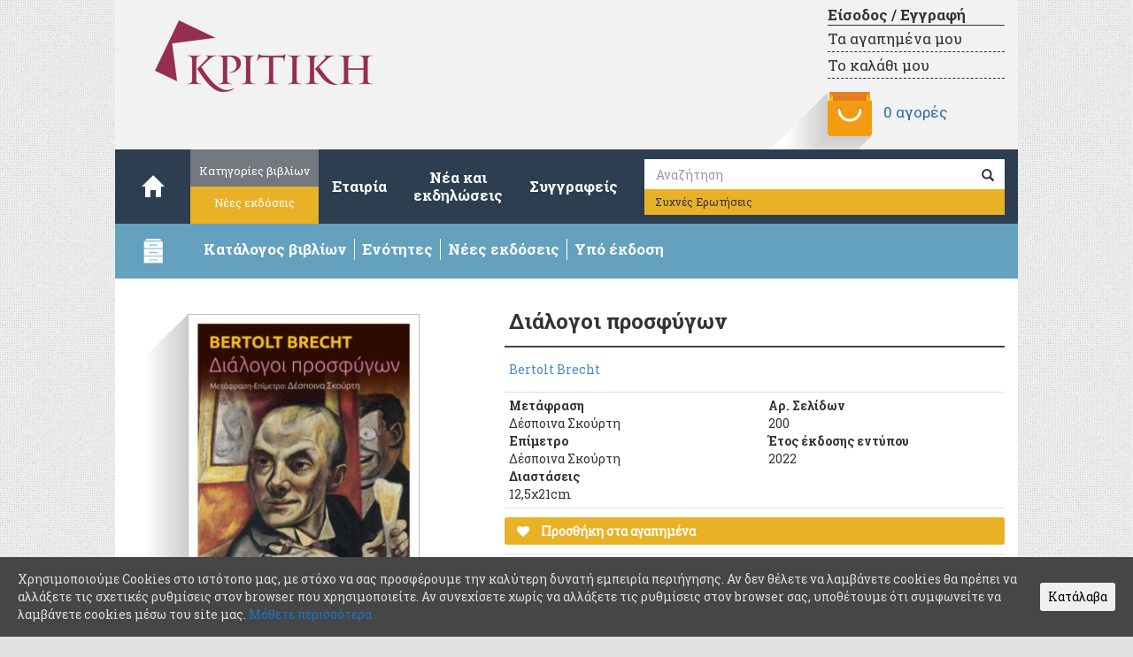

--- FILE ---
content_type: text/html; charset=UTF-8
request_url: https://kritiki.gr/product/dialogoi-prosfygwn/
body_size: 19137
content:
<!DOCTYPE html lang="el">
<html lang="el">

<head>

         <script type="text/javascript" >
                        window.ga=window.ga||function(){(ga.q=ga.q||[]).push(arguments)};ga.l=+new Date;
                        ga('create', "UA-33590477-1", 'auto');
                        ga('send', 'pageview');
         </script>

        <script async src="https://www.google-analytics.com/analytics.js"></script> 

        <meta http-equiv="content-type" content="text/html; charset=UTF-8" />
	<title>Διάλογοι προσφύγων &ndash; </title>
	<meta name="viewport" content="width=device-width, initial-scale=1.0">
	<link rel="pingback" href="https://kritiki.gr/xmlrpc.php" />
        <meta name="facebook-domain-verification" content="1kfyiibdmma0d73yosjinbqreknzjs" />
					<script type="text/javascript">document.documentElement.className = document.documentElement.className + ' yes-js js_active js'</script>
			<title>Διάλογοι προσφύγων &#8211; Εκδόσεις ΚΡΙΤΙΚΗ</title>
			<style>
				.woocommerce a.add_to_wishlist.button.alt{background:#e9b126;color:#ffffff;border-color:#ffffff;}.woocommerce a.add_to_wishlist.button.alt:hover{background:#e9b126;color:#ffffff;border-color:#ffffff;}.woocommerce .wishlist_table a.add_to_cart.button.alt{background:#4f4f4f;color:#ffffff;border-color:#4f4f4f;}.woocommerce .wishlist_table a.add_to_cart.button.alt:hover{background:#2f2f2f;color:#ffffff;border-color:#2f2f2f;}.woocommerce a.button.ask-an-estimate-button,
                                            .woocommerce .hidden-title-form button,
                                            .yith-wcwl-wishlist-new .create-wishlist-button,
                                            .wishlist_manage_table tfoot button.submit-wishlist-changes,
                                            .yith-wcwl-wishlist-search-form button.wishlist-search-button{background:#333333;color:#ffffff;border-color:#333333;}.woocommerce a.button.ask-an-estimate-button:hover,
                                            .woocommerce .hidden-title-form button:hover,
                                            .yith-wcwl-wishlist-new .create-wishlist-button:hover,
                                            .wishlist_manage_table tfoot button.submit-wishlist-changes:hover,
                                            .yith-wcwl-wishlist-search-form button.wishlist-search-button:hover{background:#4f4f4f;color:#ffffff;border-color:#4f4f4f;}.woocommerce .wishlist-title a.show-title-form,
                                            .woocommerce .hidden-title-form a.hide-title-form,
                                            .wishlist_manage_table tfoot a.create-new-wishlist{background:#ffffff;color:#858484;border-color:#c6c6c6;}.woocommerce .wishlist-title a.show-title-form:hover,
                                            .woocommerce .hidden-title-form a.hide-title-form:hover,
                                            .wishlist_manage_table tfoot a.create-new-wishlist:hover{background:#4f4f4f;color:#ffffff;border-color:#4f4f4f;}.woocommerce table.shop_table.wishlist_table{background:#ffffff;color:#676868;border-color:#676868;}.wishlist_table thead,
                                            .wishlist_table tfoot,
                                            .yith-wcwl-wishlist-new,
                                            .yith-wcwl-wishlist-search-form,
                                            .widget_yith-wcwl-lists ul.dropdown li.current a,
                                            .widget_yith-wcwl-lists ul.dropdown li a:hover,
                                            .selectBox-dropdown-menu.selectBox-options li.selectBox-selected a,
                                            .selectBox-dropdown-menu.selectBox-options li.selectBox-hover a{background:#f4f4f4;}			</style>
			<script type="text/javascript">
				var yith_wcwl_plugin_ajax_web_url = '/wp-admin/admin-ajax.php';
			</script>
		<link rel='dns-prefetch' href='//s0.wp.com' />
<link rel='dns-prefetch' href='//s.w.org' />
<link rel="alternate" type="application/rss+xml" title="Ροή RSS &raquo; Εκδόσεις ΚΡΙΤΙΚΗ" href="https://kritiki.gr/feed/" />
<link rel="alternate" type="application/rss+xml" title="Κανάλι σχολίων &raquo; Εκδόσεις ΚΡΙΤΙΚΗ" href="https://kritiki.gr/comments/feed/" />
		<script type="text/javascript">
			window._wpemojiSettings = {"baseUrl":"https:\/\/s.w.org\/images\/core\/emoji\/2.2.1\/72x72\/","ext":".png","svgUrl":"https:\/\/s.w.org\/images\/core\/emoji\/2.2.1\/svg\/","svgExt":".svg","source":{"concatemoji":"https:\/\/kritiki.gr\/wp-includes\/js\/wp-emoji-release.min.js?ver=4.7.3"}};
			!function(a,b,c){function d(a){var b,c,d,e,f=String.fromCharCode;if(!k||!k.fillText)return!1;switch(k.clearRect(0,0,j.width,j.height),k.textBaseline="top",k.font="600 32px Arial",a){case"flag":return k.fillText(f(55356,56826,55356,56819),0,0),!(j.toDataURL().length<3e3)&&(k.clearRect(0,0,j.width,j.height),k.fillText(f(55356,57331,65039,8205,55356,57096),0,0),b=j.toDataURL(),k.clearRect(0,0,j.width,j.height),k.fillText(f(55356,57331,55356,57096),0,0),c=j.toDataURL(),b!==c);case"emoji4":return k.fillText(f(55357,56425,55356,57341,8205,55357,56507),0,0),d=j.toDataURL(),k.clearRect(0,0,j.width,j.height),k.fillText(f(55357,56425,55356,57341,55357,56507),0,0),e=j.toDataURL(),d!==e}return!1}function e(a){var c=b.createElement("script");c.src=a,c.defer=c.type="text/javascript",b.getElementsByTagName("head")[0].appendChild(c)}var f,g,h,i,j=b.createElement("canvas"),k=j.getContext&&j.getContext("2d");for(i=Array("flag","emoji4"),c.supports={everything:!0,everythingExceptFlag:!0},h=0;h<i.length;h++)c.supports[i[h]]=d(i[h]),c.supports.everything=c.supports.everything&&c.supports[i[h]],"flag"!==i[h]&&(c.supports.everythingExceptFlag=c.supports.everythingExceptFlag&&c.supports[i[h]]);c.supports.everythingExceptFlag=c.supports.everythingExceptFlag&&!c.supports.flag,c.DOMReady=!1,c.readyCallback=function(){c.DOMReady=!0},c.supports.everything||(g=function(){c.readyCallback()},b.addEventListener?(b.addEventListener("DOMContentLoaded",g,!1),a.addEventListener("load",g,!1)):(a.attachEvent("onload",g),b.attachEvent("onreadystatechange",function(){"complete"===b.readyState&&c.readyCallback()})),f=c.source||{},f.concatemoji?e(f.concatemoji):f.wpemoji&&f.twemoji&&(e(f.twemoji),e(f.wpemoji)))}(window,document,window._wpemojiSettings);
		</script>
		<style type="text/css">
img.wp-smiley,
img.emoji {
	display: inline !important;
	border: none !important;
	box-shadow: none !important;
	height: 1em !important;
	width: 1em !important;
	margin: 0 .07em !important;
	vertical-align: -0.1em !important;
	background: none !important;
	padding: 0 !important;
}
</style>
<link rel='stylesheet' id='crafty-social-buttons-styles-css'  href='https://kritiki.gr/wp-content/plugins/crafty-social-buttons/css/public.min.css?ver=1.5.3' type='text/css' media='all' />
<link rel='stylesheet' id='icons-css'  href='https://kritiki.gr/wp-content/plugins/download-manager/css/front.css?ver=4.7.3' type='text/css' media='all' />
<link rel='stylesheet' id='taxonomy-image-plugin-public-css'  href='https://kritiki.gr/wp-content/plugins/taxonomy-images/css/style.css?ver=0.9.6' type='text/css' media='screen' />
<link rel='stylesheet' id='cookie-consent-style-css'  href='https://kritiki.gr/wp-content/plugins/uk-cookie-consent/assets/css/style.css?ver=4.7.3' type='text/css' media='all' />
<link rel='stylesheet' id='videojs-css'  href='https://kritiki.gr/wp-content/plugins/videojs-html5-player/videojs/video-js.min.css?ver=4.7.3' type='text/css' media='all' />
<link rel='stylesheet' id='woocommerce_prettyPhoto_css-css'  href='//kritiki.gr/wp-content/plugins/woocommerce/assets/css/prettyPhoto.css?ver=2.6.14' type='text/css' media='all' />
<link rel='stylesheet' id='woocommerce-layout-css'  href='//kritiki.gr/wp-content/plugins/woocommerce/assets/css/woocommerce-layout.css?ver=2.6.14' type='text/css' media='all' />
<link rel='stylesheet' id='woocommerce-smallscreen-css'  href='//kritiki.gr/wp-content/plugins/woocommerce/assets/css/woocommerce-smallscreen.css?ver=2.6.14' type='text/css' media='only screen and (max-width: 768px)' />
<link rel='stylesheet' id='woocommerce-general-css'  href='//kritiki.gr/wp-content/plugins/woocommerce/assets/css/woocommerce.css?ver=2.6.14' type='text/css' media='all' />
<link rel='stylesheet' id='wc-gateway-ppec-frontend-cart-css'  href='https://kritiki.gr/wp-content/plugins/woocommerce-gateway-paypal-express-checkout/assets/css/wc-gateway-ppec-frontend-cart.css?ver=4.7.3' type='text/css' media='all' />
<link rel='stylesheet' id='jquery-selectBox-css'  href='https://kritiki.gr/wp-content/plugins/yith-woocommerce-wishlist/assets/css/jquery.selectBox.css?ver=1.2.0' type='text/css' media='all' />
<link rel='stylesheet' id='yith-wcwl-main-css'  href='https://kritiki.gr/wp-content/plugins/yith-woocommerce-wishlist/assets/css/style.css?ver=2.0.16' type='text/css' media='all' />
<link rel='stylesheet' id='yith-wcwl-font-awesome-css'  href='https://kritiki.gr/wp-content/plugins/yith-woocommerce-wishlist/assets/css/font-awesome.min.css?ver=4.3.0' type='text/css' media='all' />
<link rel='stylesheet' id='bootstrap.css-css'  href='https://kritiki.gr/wp-content/themes/devdmbootstrap3/css/bootstrap.css?ver=1' type='text/css' media='all' />
<link rel='stylesheet' id='stylesheet-css'  href='https://kritiki.gr/wp-content/themes/Kritiki/style.css?ver=1' type='text/css' media='all' />
<link rel='stylesheet' id='jetpack_css-css'  href='https://kritiki.gr/wp-content/plugins/jetpack/css/jetpack.css?ver=4.7' type='text/css' media='all' />
<script type='text/javascript' src='https://kritiki.gr/wp-includes/js/jquery/jquery.js?ver=1.12.4'></script>
<script type='text/javascript' src='https://kritiki.gr/wp-includes/js/jquery/jquery-migrate.min.js?ver=1.4.1'></script>
<script type='text/javascript' src='https://kritiki.gr/wp-content/plugins/download-manager/js/front.js?ver=4.7.3'></script>
<link rel='https://api.w.org/' href='https://kritiki.gr/wp-json/' />
<link rel="EditURI" type="application/rsd+xml" title="RSD" href="https://kritiki.gr/xmlrpc.php?rsd" />
<link rel="wlwmanifest" type="application/wlwmanifest+xml" href="https://kritiki.gr/wp-includes/wlwmanifest.xml" /> 
<link rel='prev' title='Χρώματα του αποχαιρετισμού' href='https://kritiki.gr/product/xrwmata-tou-apoxairetismou/' />
<link rel='next' title='Οπτικές ιδιότητες στερεών' href='https://kritiki.gr/product/optikes-idiotites-stereon/' />
<meta name="generator" content="WordPress 4.7.3" />
<meta name="generator" content="WooCommerce 2.6.14" />
<link rel="canonical" href="https://kritiki.gr/product/dialogoi-prosfygwn/" />
<link rel="alternate" type="application/json+oembed" href="https://kritiki.gr/wp-json/oembed/1.0/embed?url=https%3A%2F%2Fkritiki.gr%2Fproduct%2Fdialogoi-prosfygwn%2F" />
<link rel="alternate" type="text/xml+oembed" href="https://kritiki.gr/wp-json/oembed/1.0/embed?url=https%3A%2F%2Fkritiki.gr%2Fproduct%2Fdialogoi-prosfygwn%2F&#038;format=xml" />
<script type="text/javascript">
	window._se_plugin_version = '8.1.6';
</script>
<style id="ctcc-css" type="text/css" media="screen">
				#catapult-cookie-bar {
					box-sizing: border-box;
					max-height: 0;
					opacity: 0;
					z-index: 99999;
					overflow: hidden;
					color: #ddd;
					position: fixed;
					left: 0;
					bottom: 0;
					width: 100%;
					background-color: #464646;
				}
				#catapult-cookie-bar a {
					color: #1e73be;
				}
				#catapult-cookie-bar .x_close span {
					background-color: #000000;
				}
				button#catapultCookie {
					background:;
					color: #000000;
					border: 0; padding: 6px 9px; border-radius: 3px;
				}
				#catapult-cookie-bar h3 {
					color: #ddd;
				}
				.has-cookie-bar #catapult-cookie-bar {
					opacity: 1;
					max-height: 999px;
					min-height: 30px;
				}</style><!-- This site is embedding videos using the Videojs HTML5 Player plugin v1.1.10 - http://wphowto.net/videojs-html5-player-for-wordpress-757 -->
<link rel='dns-prefetch' href='//v0.wordpress.com'>
<style type='text/css'>img#wpstats{display:none}</style>            <style>
               .custom-header-text-color { color: #000 }
            </style>
    		<style type="text/css">.recentcomments a{display:inline !important;padding:0 !important;margin:0 !important;}</style>
		
<!-- Jetpack Open Graph Tags -->
<meta property="og:type" content="article" />
<meta property="og:title" content="Διάλογοι προσφύγων" />
<meta property="og:url" content="https://kritiki.gr/product/dialogoi-prosfygwn/" />
<meta property="og:description" content="Στο εστιατόριο ενός σιδηροδρομικού σταθμού, κάπου στην Ευρώπη του Β’ Παγκοσμίου Πολέμου, δύο πολιτικοί πρόσφυγες, ο βιοπαλαιστής Κάλε και ο αστός Τσίφελ, συναντιούνται σχεδόν τυχαία και συζητούν γι…" />
<meta property="article:published_time" content="2022-01-17T11:36:54+00:00" />
<meta property="article:modified_time" content="2025-11-18T13:24:24+00:00" />
<meta property="og:site_name" content="Εκδόσεις ΚΡΙΤΙΚΗ" />
<meta property="og:image" content="https://kritiki.gr/wp-content/uploads/2022/01/DIALOGOI-PROSFYGON-SITE-e1645176943677.jpg" />
<meta property="og:image:width" content="400" />
<meta property="og:image:height" content="656" />
<meta property="og:locale" content="el_GR" />
<meta name="twitter:image" content="https://kritiki.gr/wp-content/uploads/2022/01/DIALOGOI-PROSFYGON-SITE-e1645176943677.jpg?w=640" />
<meta name="twitter:card" content="summary_large_image" />
		<!-- Facebook Pixel Code -->
		<script>
						!function(f,b,e,v,n,t,s){if(f.fbq)return;n=f.fbq=function(){n.callMethod?
				n.callMethod.apply(n,arguments):n.queue.push(arguments)};if(!f._fbq)f._fbq=n;
				n.push=n;n.loaded=!0;n.version='2.0';n.queue=[];t=b.createElement(e);t.async=!0;
				t.src=v;s=b.getElementsByTagName(e)[0];s.parentNode.insertBefore(t,s)}(window,
				document,'script','https://connect.facebook.net/en_US/fbevents.js');
			
			var aepc_pixel = {"pixel_id":"369745243433633","user":[],"enable_advanced_events":"yes","fire_delay":"0","enable_viewcontent":"no","enable_addtocart":"yes","enable_addtowishlist":"no","enable_initiatecheckout":"no","enable_addpaymentinfo":"no","enable_purchase":"yes","allowed_params":{"AddToCart":["value","currency","content_category","content_name","content_type","content_ids"],"AddToWishlist":["value","currency","content_category","content_name","content_type","content_ids"]}},
				aepc_pixel_args = [],
				aepc_extend_args = function( args ) {
					if ( typeof args === 'undefined' ) {
						args = {};
					}

					for(var key in aepc_pixel_args)
						args[key] = aepc_pixel_args[key];

					return args;
				};

			// Extend args
			if ( 'yes' === aepc_pixel.enable_advanced_events ) {
				aepc_pixel_args.userAgent = navigator.userAgent;
				aepc_pixel_args.language = navigator.language;

				if ( document.referrer.indexOf( document.domain ) < 0 ) {
					aepc_pixel_args.referrer = document.referrer;
				}
			}

			fbq('init', aepc_pixel.pixel_id, aepc_pixel.user);

						setTimeout( function() {
				fbq('track', "PageView", aepc_pixel_args);
			}, aepc_pixel.fire_delay * 1000 );
		</script>
				<noscript><img height="1" width="1" style="display:none"
		               src="https://www.facebook.com/tr?id=369745243433633&ev=PageView&noscript=1"
			/></noscript>
				<!-- End Facebook Pixel Code -->
		
	<script type="text/javascript" src="https://kritiki.gr/wp-content/themes/Kritiki/library/js/plugins.js"></script>
	<script type="text/javascript" src="https://kritiki.gr/wp-content/themes/Kritiki/library/js/kritiki.js"></script>


</head>

<body class="product-template-default single single-product postid-18725 woocommerce woocommerce-page" >
	<header>
		<div class="container main-header">

	                    <div class="row">
				<div class="header-img col-xs-12 col-sm-6 col-md-6">
					<a href="https://kritiki.gr/"><img alt="kritiki-logo" class="logo img-responsive" src="https://kritiki.gr/wp-content/themes/Kritiki/images/kritiki-logo.png" /></a>
                                </div>
                                <div class="col-xs-12 col-sm-6 col-md-6">
					<div class="cart-header">

						
						<div class="cart-link">
							<a class="account-link" href="https://kritiki.gr/my-account/">
								Είσοδος / Εγγραφή							</a>
							<a class="wishlist-link" href="https://kritiki.gr/wishlist/">
								Τα αγαπημένα μου
							</a>
							<a class="basket-link" href="https://kritiki.gr/cart/">
								Το καλάθι μου
							</a>
						</div>

						<div class="cart-info">
							<img class="longshadow" src="https://kritiki.gr/wp-content/themes/Kritiki/images/Pocket.png" alt="my cart"/>
							<a class="cart-contents"
								href="https://kritiki.gr/cart/"
								title="Δείτε τις αγορές σας">
								0 αγορές								
															</a>
						</div>
					</div>
				</div>
			</div>
		</div>

		<div class="container">
			<div class="row dmbs-top-menu">
				<nav class="navbar navbar-default" role="navigation">
					<div class="navbar-header col-md-1">
						<button type="button" class="navbar-toggle" data-toggle="collapse" data-target="#navbar-collapse">
							<span class="sr-only">Toggle navigation</span>
							<span class="icon-bar"></span>
							<span class="icon-bar"></span>
							<span class="icon-bar"></span>
						</button>
						<a class="navbar-brand" href="https://kritiki.gr/"><span class="glyphicon glyphicon-home"></span></a>
					</div>
					<div class="row collapse navbar-collapse" id="navbar-collapse">
						<ul class="nav navbar-nav">
							<li class="group">
								<a class="catalog" href="https://kritiki.gr/catalogue">Κατηγορίες βιβλίων</a>
								<a class="offers"  href="https://kritiki.gr/product-category/new-publications">Νέες εκδόσεις</a>
							</li>
							<!--
							<li class="group">
								<a class="about" href="https://kritiki.gr/about">Εταιρία</a>
								<a class="eng"   href="https://kritiki.gr/company">Company</a>
							</li>
							-->
							<li class="single"><a href="https://kritiki.gr/about">Εταιρία</a></li>
							<li class="double"><a href="https://kritiki.gr/blog">Νέα και<br/>εκδηλώσεις</a></li>
							<li class="single"><a href="https://kritiki.gr/book-authors">Συγγραφείς</a></li>
						</ul>
						<form class="navbar-form" role="search" action="https://kritiki.gr/">
							<div class="input-group">
								<label for="s">Αναζήτηση</label>
								<input type="text" class="form-control" placeholder="Αναζήτηση" name="s" id="s" value="">
								<div class="input-group-btn">
									<button class="btn btn-default" type="submit"><span class="glyphicon glyphicon-search"></span></button>
								</div>
							</div>
							<a class="faq-nav btn btn-default" href="https://kritiki.gr/f-a-q" class="btn-faq btn btn-default">Συχνές Ερωτήσεις</a>
						</form>
					</div>
				</nav>
			</div>
		</div>

		<div id="kr-drawer-bar-container" class="container drawer-bar" data-toggle="collapse" data-target="#kr-drawer-container">
			<div class="row">
				<div class="col-xs-1 col-sm-1 col-md-1">
					<img alt="drawer" id="kr-drawer-icon" src="https://kritiki.gr/wp-content/themes/Kritiki/images/drawer.png" />
				</div>
				<div class="col-xs-10 col-sm-11 col-md-11">
					<ul class="list-inline" id="kr-drawer-bar-text">
						<li class="pull-left"><strong>Κατάλογος βιβλίων</strong></li>
						<li class="pull-left"><strong>Ενότητες</strong></li>
						<li class="pull-left hidden-xs"><strong>Νέες εκδόσεις</strong></li>
						<li class="pull-left hidden-xs"><strong>Υπό έκδοση</strong></li>
						<!-- <li class="pull-left hidden-xs"><strong>Προσφορές</stro/li> -->
					</ul>
				</div>
			</div>
		</div>

		<div id="kr-drawer-container" class="collapse container drawer-container">
			<div class="row">

				<div class="col-xs-12 col-sm-6 col-md-2 drawer-section drawer-catalog">
					<h4>Κατάλογος</h4>
					<img alt="catalog" src="https://kritiki.gr/wp-content/themes/Kritiki/images/catalog-open.png" class="catalog-download"/>
					<p class="catalog-text"><strong>Κατεβάστε</strong> <br/>τον κατάλογο βιβλίων των εκδόσεων Κριτική</p>
					<a href="https://kritiki.gr/katalogos2025.pdf" target="_blank" download>
					<p class="catalog-pdf"><strong>PDF</strong> (8,6 Mb)</p>
					</a>
					<p class="drawer-more">
						<a target="_blank" href="mailto:kentrikidiathesi@kritiki.gr"><strong>Επικοινωνήστε</strong></a>
						μαζί μας για ερωτήσεις καταλόγου</span>
					</p>
				</div>

				<div class="col-xs-12 col-sm-6 col-md-4 drawer-section drawer-categories">
					<h4>Ενότητες</h4>
										<ul class="main-categories">
						
						                                                            <li>
                                                        <a href='https://kritiki.gr/product-category/economics/'>Οικονομία</a>
                                                        </li>
                                                    
						
						                                                            <li>
                                                        <a href='https://kritiki.gr/product-category/quantitative-methods/'>Ποσοτικές μέθοδοι</a>
                                                        </li>
                                                    
						
						                                                            <li>
                                                        <a href='https://kritiki.gr/product-category/political-science/'>Πολιτική επιστήμη</a>
                                                        </li>
                                                    
						
						                                                            <li>
                                                        <a href='https://kritiki.gr/product-category/management/'>Διοίκηση επιχειρήσεων</a>
                                                        </li>
                                                    
						
						                                                            <li>
                                                        <a href='https://kritiki.gr/product-category/environment-tourism/'>Χώρος - Περιβάλλον - Τουρισμός</a>
                                                        </li>
                                                    
						
						                                                            <li>
                                                        <a href='https://kritiki.gr/product-category/humanities/'>Ανθρωπιστικές και Κοινωνικές επιστήμες</a>
                                                        </li>
                                                    
						
						                                                            <li>
                                                        <a href='https://kritiki.gr/product-category/education/'>Παιδαγωγικά - Εκπαίδευση</a>
                                                        </li>
                                                    
						
						                                                            <li>
                                                        <a href='https://kritiki.gr/product-category/technology-informatics/'>Νέες τεχνολογίες - Πληροφορική</a>
                                                        </li>
                                                    
						
						                                                            <li>
                                                        <a href='https://kritiki.gr/product-category/science/'>Θετικές επιστήμες</a>
                                                        </li>
                                                    
						
						                                                            <li>
                                                        <a href='https://kritiki.gr/product-category/literature/'>Λογοτεχνία</a>
                                                        </li>
                                                    
						
						                                                            <li>
                                                        <a href='https://kritiki.gr/product-category/books-for-all/'>Βιβλία για όλους</a>
                                                        </li>
                                                    
						
						    
											</ul>
					<p class="drawer-more">
						<a href="https://kritiki.gr/catalogue">Δείτε όλες τις ενότητες<span class="icon-arrow-right"></a>
					</p>
				</div>

				<div class="hidden-xs col-xs-12 col-sm-6 col-md-3 drawer-section drawer-new-editions">
					<h4>Νέες εκδόσεις</h4>
										<ul class="publs">
													<li>
								<a class="publication-link" href="https://kritiki.gr/product/to-pistopoihtiko/">Το πιστοποιητικό</a>
							</li>
													<li>
								<a class="publication-link" href="https://kritiki.gr/product/mia-zwh-akoma/">Μια ζωή ακόμα</a>
							</li>
													<li>
								<a class="publication-link" href="https://kritiki.gr/product/akou-ti-vroxi-pou-peftei/">Άκου τη βροχή που πέφτει</a>
							</li>
													<li>
								<a class="publication-link" href="https://kritiki.gr/product/o-ieronimos-stin-erimo/">Ο Ιερώνυμος στην έρημο</a>
							</li>
													<li>
								<a class="publication-link" href="https://kritiki.gr/product/melonti/">Μέλοντι</a>
							</li>
													<li>
								<a class="publication-link" href="https://kritiki.gr/product/igesia-2/">Ηγεσία</a>
							</li>
											</ul>

					
					<p class="drawer-more">
						<a href="https://kritiki.gr/product-category/new-publications">Δείτε όλες τις νέες εκδόσεις<span class="icon-arrow-right"></a>
                                       </p>
				</div>

				<div class="hidden-xs col-xs-12 col-sm-6 col-md-3 drawer-section drawer-offers">
                                        <h4>Υπό έκδοση</h4>
                                                                                <ul class="editions">
                                                                                                        <li>
                                                                <a class="publication-link" href="https://kritiki.gr/product/cyberpsychology/">Κυβερνοψυχολογία</a>
                                                        </li>
                                                                                                        <li>
                                                                <a class="publication-link" href="https://kritiki.gr/product/makrooikonomikh-chiang/">Μακροοικονομική</a>
                                                        </li>
                                                                                        </ul>

                                        <!-- <h4>Προσφορές</h4> -->
										<!-- <ul class="offers"> -->
																									<!-- <li>
								<a class="publication-link" href="https://kritiki.gr/product/makrooikonomikh-chiang/">Μακροοικονομική</a>
							</li> -->
																									<!-- <p>
								Οι φοιτητές των προπτυχιακών και μεταπτυχιακών τμημάτων δημόσιων και ιδιωτικών ιδρυμάτων
								μπορούν να αποκτήσουν τα έντυπα βιβλία των εκδόσεων Κριτική με έκπτωση 40%.
								<span class="text-muted">
									*Για τα βιβλία των δύο τελευταίων ετών η έκπτωση που δικαιούνται βάσει νόμου είναι 10%.
								</span>
							</p> -->
											<!-- </ul> -->
					<p class="drawer-more">
						                                                <a href="https://kritiki.gr/product-category/forthcoming-titles">Δείτε όλους τους υπό έκδοση τίτλους<span class="icon-arrow-right"></a>
                                                <!-- <br>
						<a href="https://kritiki.gr/product-category/prosfores">Δείτε όλες τις προσφορές<span class="icon-arrow-right"></span></a>
						-->
                                                						<!-- Περισσότερες προσφορές σύντομα διαθέσιμες. -->
											</p>
				</div>
                                
							</div>
		</div>
	</header> <!-- end header -->

	<div id="container"><div id="content" role="main">
		
			

<div itemscope itemtype="http://schema.org/Product" id="product-18725" class="container dmbs-container post-18725 product type-product status-publish has-post-thumbnail product_cat-literature product_cat-foreign-literature book_author-bertolt-brecht book_translator-skourti-despina first instock shipping-taxable purchasable product-type-variable has-default-attributes has-children">

		
	<div class="row details-container">
		<div class="col-xs-12 col-sm-5 col-md-5">
			<img src="https://kritiki.gr/wp-content/plugins/lazy-load/images/1x1.trans.gif" data-lazy-src="https://kritiki.gr/wp-content/uploads/2022/01/DIALOGOI-PROSFYGON-SITE-262x430.jpg" width="262" height="430" class="longshadow img-responsive cover wp-post-image" alt srcset="https://kritiki.gr/wp-content/uploads/2022/01/DIALOGOI-PROSFYGON-SITE-262x430.jpg 262w, https://kritiki.gr/wp-content/uploads/2022/01/DIALOGOI-PROSFYGON-SITE-183x300.jpg 183w, https://kritiki.gr/wp-content/uploads/2022/01/DIALOGOI-PROSFYGON-SITE-73x120.jpg 73w, https://kritiki.gr/wp-content/uploads/2022/01/DIALOGOI-PROSFYGON-SITE-e1645176943677.jpg 400w" sizes="(max-width: 262px) 100vw, 262px"><noscript><img width="262" height="430" src="https://kritiki.gr/wp-content/uploads/2022/01/DIALOGOI-PROSFYGON-SITE-262x430.jpg" class="longshadow img-responsive cover wp-post-image" alt="" srcset="https://kritiki.gr/wp-content/uploads/2022/01/DIALOGOI-PROSFYGON-SITE-262x430.jpg 262w, https://kritiki.gr/wp-content/uploads/2022/01/DIALOGOI-PROSFYGON-SITE-183x300.jpg 183w, https://kritiki.gr/wp-content/uploads/2022/01/DIALOGOI-PROSFYGON-SITE-73x120.jpg 73w, https://kritiki.gr/wp-content/uploads/2022/01/DIALOGOI-PROSFYGON-SITE-e1645176943677.jpg 400w" sizes="(max-width: 262px) 100vw, 262px" /></noscript>		</div>

		<div class="col-xs-12 col-sm-7 col-md-7">
			<div class="book-title">
				<h3>Διάλογοι προσφύγων</h3>
				<h5></h5>
			</div>

			
			
			<div class="book-authors-lists">
				<div class="row">
																	<div class="col-xs-12 col-sm-12 col-md-12 book-author-whole">
							<ul class="list-unstyled">
																<li><a href="https://kritiki.gr/book_author/bertolt-brecht/">Bertolt Brecht</a></li>
															</ul>
						</div>
											
									</div>
			</div>

			<div class="details-matrix">
			<div class="row">
				<ul class="details list-unstyled col-xs-6 col-sm-6 col-md-6">
																																																																				<li>
							<span class="roboto-bold">Μετάφραση</span>
							<ul class="list-unstyled">
																	<li>Δέσποινα Σκούρτη</li>
															</ul>
						</li>
											
                                       <span class='roboto-bold'>Επίμετρο</span><ul class='list-unstyled'><li> Δέσποινα Σκούρτη</li></ul>
											<li>
							<span class="roboto-bold">Διαστάσεις</span>
							<ul class="list-unstyled">
								<li class="book-size">12,5Χ21cm</li>
							</ul>
						</li>
										</ul>

								<ul class="list-unstyled col-xs-6 col-sm-6 col-md-6">
																																<li>
							<span class="roboto-bold">Αρ. Σελίδων</span>
							<ul class="list-unstyled">
								<li>200</li>
							</ul>
						</li>
																													<li>
							<span class="roboto-bold">Έτος έκδοσης εντύπου</span>
							<ul class="list-unstyled">
								<li>2022</li>
							</ul>
						</li>
											
									</ul>
			</div>
			</div><!-- details-matrix -->

			<div class="wishlist">
				<div class="row">
					<div class="col-xs-12 col-sm-12 col-md-12">
						
<div class="yith-wcwl-add-to-wishlist add-to-wishlist-18725">
		    <div class="yith-wcwl-add-button show" style="display:block">

	        
<a href="/product/dialogoi-prosfygwn/?add_to_wishlist=18725" rel="nofollow" data-product-id="18725" data-product-type="variable" class="add_to_wishlist single_add_to_wishlist button alt" >
    <i class="fa fa-heart"></i>    Προσθήκη στα αγαπημένα</a>
<img src="https://kritiki.gr/wp-content/plugins/yith-woocommerce-wishlist/assets/images/wpspin_light.gif" class="ajax-loading" alt="loading" width="16" height="16" style="visibility:hidden" />
	    </div>

	    <div class="yith-wcwl-wishlistaddedbrowse hide" style="display:none;">
	        <span class="feedback">Το προϊόν προστέθηκε στα αγαπημένα</span>
	        <a href="https://kritiki.gr/wishlist/view/" rel="nofollow">
	            Δείτε τα αγαπημένα	        </a>
	    </div>

	    <div class="yith-wcwl-wishlistexistsbrowse hide" style="display:none">
	        <span class="feedback">Το προϊόν είναι ήδη στα αγαπημένα</span>
	        <a href="https://kritiki.gr/wishlist/view/" rel="nofollow">
	            Δείτε τα αγαπημένα	        </a>
	    </div>

	    <div style="clear:both"></div>
	    <div class="yith-wcwl-wishlistaddresponse"></div>
	
</div>

<div class="clear"></div>					</div>
				</div>
			</div>

			<div class="price-matrix">
				<div class="row title-descr">
					<div class="col-xs-4 col-sm-3 col-md-3">
						Είδος
					</div>
					<div class="hidden-xs col-sm-3 col-md-3">
						ISBN
					</div>
					<div class="col-xs-4 col-sm-3 col-md-3 text-right">
						Τιμή
					</div>
					<div class="col-xs-4 col-sm-3 col-md-3 text-center">
					</div>
				</div>
									<div class="row print">
						<div class="col-xs-4 col-sm-3 col-md-3 type">
							Έντυπο						</div>
						<div class="hidden-xs col-sm-3 col-md-3 isbn">
							9789605864033						</div>
						<div class="col-xs-4 col-sm-3 col-md-3 price">
							<span class="price"><span class="woocommerce-Price-amount amount">12.00<span class="woocommerce-Price-currencySymbol">&euro;</span></span></span>													</div>
						<div class="col-xs-4 col-sm-3 col-md-3 cart-btn text-center">
														<a  href="https://kritiki.gr/cart/?add-to-cart=18726"
								rel="nofollow" data-product_id="18726"
								class="add_to_cart_button product_type_simple button btn btn-default">Αγορά</a>
													</div>
					</div>
																																												
																
			</div> <!-- price-matrix -->

			<div class="description">
				<p>Στο εστιατόριο ενός σιδηροδρομικού σταθμού, κάπου στην Ευρώπη του Β’ Παγκοσμίου Πολέμου, δύο πολιτικοί πρόσφυγες, ο βιοπαλαιστής Κάλε και ο αστός Τσίφελ, συναντιούνται σχεδόν τυχαία και συζητούν για θέματα φαινομενικά ασύνδετα μεταξύ τους: Ξεκινώντας από την καθημερινότητα της προσφυγιάς, όπου η μπίρα είναι αραιωμένη, ο καφές δεν είναι καφές και ο καπνός είναι κακής ποιότητας, φτάνουν να αναλύουν σημαντικά ζητήματα της πολιτικής και της ηθικής, μιλώντας για τα διαβατήρια, τον υλισμό, τις αρετές, την πορνογραφία, τον πόλεμο, το σχολείο, τον πατριωτισμό και τη Δημοκρατία. Στους <em>Διαλόγους προσφύγων</em> ο Μπρεχτ αξιοποιεί βιωματικό υλικό από την περιπλάνησή του ανά την Ευρώπη, όπου βρέθηκε ως πρόσφυγας διωκόμενος από το ναζιστικό καθεστώς, για να καυτηριάσει την υποκρισία των ισχυρών σε βάρος των ανίσχυρων, επιστρατεύοντας και τη σάτιρα στον μαχητικό αντιφασισμό. Η διευρυμένη θεματική των <em>Διαλόγων</em>, καθώς και η προσέγγισή τους από τη σκοπιά δύο διαφορετικών κόσμων, του εργάτη Κάλε και του διανοούμενου Τσίφελ, συνθέτουν ένα αδιάσπαστο σύνολο, συστήνοντας στον αναγνώστη τον Μπρεχτ ως διανοητή και άνθρωπο, αποκαλύπτοντας σημαντικά και εν πολλοίς άγνωστα στοιχεία της ζωής του.</p>
			</div>

		</div> <!-- book info -->
	</div> <!-- details-container -->

			
		
	<div class="row extra-info">
		<ul class="col-xs-12 col-sm-4 col-md-4 nav">
			<li class="toc">
				<header>Περιεχόμενα:</header>
				<div><a target="_blank" href="https://kritiki.gr/wp-content/uploads/2022/02/Brecht_DialogoiProsfigon_Periexomena.pdf">Κατεβάστε τα περιεχόμενα</a></div>
				<div></div>
			</li>

									<li class="chapter">
				<header>e-υλικό:</header>
				<div><ul class="list-unstyled">
				<li><a target="_blank" href="https://kritiki.gr/wp-content/uploads/2022/01/DIALOGOI-PROSFYGON-FM-300dpi-frame.jpg">Το εξώφυλλο σε υψηλή ανάλυση</a></li>				</ul></div>
			</li>
			
			<li class="series">
				<header>Το βιβλίο ανήκει στη σειρά</header>
				<div>
					<a href="https://kritiki.gr/product-category/literature/">Λογοτεχνία</a><a href="https://kritiki.gr/product-category/literature/foreign-literature/">Ξένη λογοτεχνία</a>				</div>
			</li>
			<li class="social">
				<header>Μοιραστείτε το!</header>
				<div>
					<div class="crafty-social-buttons crafty-social-share-buttons crafty-social-buttons-size-2 crafty-social-buttons-align-left crafty-social-buttons-caption-inline-block"><ul class="crafty-social-buttons-list"><li><a href="https://www.facebook.com/sharer/sharer.php?u=" class="crafty-social-button csb-facebook hover-none" title="Share via Facebook" target="_blank"><img  class="crafty-social-button-image" alt="Share via Facebook" width="24" height="24" src="https://kritiki.gr/wp-content/plugins/crafty-social-buttons/buttons/somacro/facebook.png" /></a></li><li><a href="http://twitter.com/share?url=&#038;text=" class="crafty-social-button csb-twitter hover-none" title="Share via Twitter" target="_blank"><img  class="crafty-social-button-image" alt="Share via Twitter" width="24" height="24" src="https://kritiki.gr/wp-content/plugins/crafty-social-buttons/buttons/somacro/twitter.png" /></a></li><li><a href="https://plus.google.com/share?url=" class="crafty-social-button csb-google hover-none" title="Share via Google" target="_blank"><img  class="crafty-social-button-image" alt="Share via Google" width="24" height="24" src="https://kritiki.gr/wp-content/plugins/crafty-social-buttons/buttons/somacro/google.png" /></a></li><li><a href="http://www.linkedin.com/shareArticle?mini=true&#038;url=&#038;title=" class="crafty-social-button csb-linkedin hover-none" title="Share via LinkedIn" target="_blank"><img  class="crafty-social-button-image" alt="Share via LinkedIn" width="24" height="24" src="https://kritiki.gr/wp-content/plugins/crafty-social-buttons/buttons/somacro/linkedin.png" /></a></li><li><a href="mailto:?Subject=&#038;Body=Σκέφτηκα%20ότι%20μπορεί%20να%20σε%20ενδιαφέρει%20αυτή%20η%20σελίδα:" class="crafty-social-button csb-email hover-none" title="Share via Email" ><img  class="crafty-social-button-image" alt="Share via Email" width="24" height="24" src="https://kritiki.gr/wp-content/plugins/crafty-social-buttons/buttons/somacro/email.png" /></a></li></ul></div>				</div>
			</li>
		</ul>
		<div class="col-xs-12 col-sm-7 col-sm-offset-1 col-md-7 col-md-offset-1 info">
									<div id="carousel-quotes" class="quotes carousel slide row" data-interval="30000">
				<header><h4>Αποσπάσματα</h4></header>
				<div class="carousel-inner">
																					<div class="item quote active">
						<p class="center-block">Το διαβατήριο είναι ό,τι πολυτιμότερο έχει ο άνθρωπος. Επιπλέον, δεν προκύπτει τόσο απλά όσο ένας άνθρωπος. Ένας άνθρωπος μπορεί να πάει οπουδήποτε στον κόσμο, με τον πιο απερίσκεπτο τρόπο και χωρίς να συντρέχει ιδιαίτερος λόγος, δεν γίνεται όμως το ίδιο και μ’ ένα διαβατήριο. Αν λοιπόν είναι καλό, η ισχύς του θα αναγνωριστεί, ενώ όσο καλός κι αν είναι ένας άνθρωπος, η αξία του μπορεί να μην αναγνωριστεί ποτέ.<br />
<br />
<br />
<br />
</p>
						</div>
																					<div class="item quote ">
						<p class="center-block">Ο πιο τακτικός άνθρωπος που γνώρισα σε όλη μου τη ζωή ήταν κάποιος ονόματι Σίφινγκερ στο στρατόπεδο του Νταχάου, ένας άνδρας των Ες Ες. Έλεγαν γι’ αυτόν ότι δεν άφηνε την ερωμένη του να βγαίνει σεινάμενη-κουνάμενη άλλη μέρα εκτός από το Σάββατο, και τότε πάλι όχι άλλη ώρα της ημέρας παρά μόνο το βράδυ. Δεν είχε καν το δικαίωμα να ακουμπήσει το μπουκάλι της λεμονάδας της στο τραπέζι του καπηλειού αν πρώτα δεν την είχε πιει άσπρο πάτο. Κι όταν μας έδερνε με το καμουτσίκι, το έκανε με άκρα ευσυνειδησία, ώστε οι μελανιές που άφηνε σχημάτιζαν ένα σχέδιο που θα περνούσε και τον έλεγχο με το υποδεκάμετρο. Η έννοια της τάξης ήταν τόσο βαθιά χαραγμένη στη συνείδησή του, ώστε θα προτιμούσε να μη βασανίσει κανέναν αν επρόκειτο να το κάνει ακατάστατα.<br />
<br />
<br />
<br />
</p>
						</div>
																					<div class="item quote ">
						<p class="center-block">Δεν χωρεί αμφιβολία ότι στην εποχή μας οι ασήμαντοι άνθρωποι είναι είδος υπό εξαφάνιση. Η πρόοδος στους τομείς της επιστήμης, της τεχνολογίας και προπαντός της πολιτικής είχε ως συνέπεια να εξαφανίζονται από προσώπου γης. Εκείνο που δημιούργησε υπερβολικό αριθμό σημαντικών ανθρώπων είναι η εκπληκτική ικανότητα της εποχής μας να μετατρέπει το τίποτα σε κάτι.<br />
<br />
<br />
<br />
</p>
						</div>
																					<div class="item quote ">
						<p class="center-block">Όταν η εκπαίδευσή μου μέσες άκρες εδέησε να ολοκληρωθεί, είχα κάθε λόγο να πιστεύω πως, εφοδιασμένος όπως ήμουν με κάποια κοινά ελαττώματα και με λίγα να μου μένουν ακόμα να τα μάθω καλά, θα μπορούσα να τα βγάλω καλούτσικα πέρα στη ζωή μου.<br />
<br />
<br />
<br />
</p>
						</div>
																					<div class="item quote ">
						<p class="center-block">Ξέρω ποιους εννοείτε. Είναι εκείνοι που νιώθουν καταπιεσμένοι όταν κάποιος τους εμποδίσει να φάνε το κεφάλι τους. Εγώ όμως νιώθω καταπιεσμένος αν κάποιος με εμποδίσει να εξελιχθώ ή ακόμα χειρότερα αν κάποιος με εμποδίσει να εξελίξω και οτιδήποτε άλλο πέραν του εαυτού μου – ας πούμε την ατομική θεωρία. Είναι άλλο να κατακτήσεις τη γνώση για τους αιθέρες κι άλλο να κατακτήσεις τους ίδιους τους αιθέρες.<br />
<br />
<br />
<br />
</p>
						</div>
																					<div class="item quote ">
						<p class="center-block">Ας τo συνοψίσουμε ως εξής: Όταν σε μια χώρα η δίψα για την παιδεία αποκτήσει χαρακτήρα ιδιαιτέρως ηρωικό και αλτρουιστικό τόσο που να ξεχωρίζει και να θεωρείται υψηλή αρετή, τότε αυτό κάποτε θα αποβεί μοιραίο για την ίδια τη χώρα.<br />
<br />
<br />
<br />
</p>
						</div>
																					<div class="item quote ">
						<p class="center-block">Θα μπορούσα να σας απαντήσω ότι, πρώτον, εμείς οι δύο έχουμε χορτάσει σοβαρότητα – ειδικά με δύο μηχανοκίνητες γερμανικές μεραρχίες στη χώρα και χωρίς χαρτιά. Δεύτερον, αυτή τη στιγμή η σοβαρότητα ως στάση ζωής είναι κάπως παρεξηγημένη, μιας και το σοβαρότερο που υπήρξε ποτέ είναι ο Χίτλερ και η συμμορία του. Συγκαταλέγεται στους σοβαρούς δολοφόνους, και ο φόνος είναι από μόνος του κάτι πολύ σοβαρό. Ο Χίτλερ δεν είναι παίξε γέλασε, οι Πολωνοί θα σας το επιβεβαιώσουν. Μπροστά του, ο Βούδας είναι γελωτοποιός. Και τρίτον, δεν είμαστε υποχρεωμένοι να συμπεριφερόμαστε με απόλυτη σοβαρότητα, δεν είμαστε χασάπηδες. Μπορούμε να εκφράσουμε κάτι υψηλό κάνοντας ακόμα και πλάκα.<br />
<br />
<br />
<br />
</p>
						</div>
																					<div class="item quote ">
						<p class="center-block">Είναι εντελώς άδικο να εγκαλούν τους ναζί για παραπλάνηση επειδή εκείνοι υποστηρίζουν ότι τα στρατόπεδα συγκέντρωσης έχουν εκπαιδευτικό σκοπό. Αναμφιβόλως πρόκειται για υποδειγματικές δομές εκπαίδευσης. Φυσικά τα δοκιμάζουν κατ’ αρχάς στους εχθρούς τους, αλλά τα στρατόπεδα αυτά προορίζονται για όλους. Βέβαια, το καθεστώς δεν έχει εδραιωθεί πλήρως και είναι ακόμα κάπως αδύναμο. Για παράδειγμα, οι εργάτες συνεχίζουν να γυρίζουν σπίτι μετά τη δουλειά, πράγμα που οι Γερμανοί θα πρέπει να το θεωρούν εντελώς παρωχημένη συνήθεια. Άρα, έχουν δρόμο ακόμα ώσπου να ελέγξουν όλο τον κόσμο. Τα παιδιά, εντάξει, τα έχουν στο χέρι από τα έξι τους χρόνια, αφού ανδρώνονται στις νεολαίες του Πωστονλένε, στο στρατό και στο κόμμα. Αλλά τι γίνεται, για παράδειγμα, με τα γερόντια; Πού είναι η οργάνωση του Πωστονλένε για τους ηλικιωμένους; Το κενό είναι αισθητό, και δεν αποκλείεται κάποια στιγμή να ξεπηδήσει από εκεί κάποιος κίνδυνος! <br />
<br />
<br />
<br />
</p>
						</div>
																					<div class="item quote ">
						<p class="center-block">To καλύτερο σχολείο για τη Διαλεκτική είναι η προσφυγιά. Oι πλέον οξύνοες οπαδοί της Διαλεκτικής είναι οι πρόσφυγες. Υποχρεώθηκαν να αυτοεξοριστούν λόγω των αλλαγών, και ασχολούνται αποκλειστικά με αυτές. Από τη μικρότερη ένδειξη φτάνουν στα πιο σπουδαία γεγονότα, αρκεί βέβαια να είναι σε θέση να σκεφτούν. Αν οι εχθροί τούς νικήσουν, υπολογίζουν το κόστος αυτής της νίκης και επαγρυπνούν ψάχνοντας για αντιφάσεις. Κι αυτό είναι η Διαλεκτική. Ας πιούμε στην υγειά της!</p>
						</div>
														</div>
				<!-- Controls -->
				<a class="left carousel-control" href="#carousel-quotes" data-slide="prev">
					<span class="glyphicon glyphicon-chevron-left"></span>
				</a>
				<a class="right carousel-control" href="#carousel-quotes" data-slide="next">
					<span class="glyphicon glyphicon-chevron-right"></span>
				</a>
			</div>
			
			<hr />
<p><iframe title="YouTube video player" src="https://www.youtube.com/embed/L2LLa8j1_u0" width="560" height="315" frameborder="0" allowfullscreen="allowfullscreen"></iframe></p>
<p><iframe title="YouTube video player" src="https://www.youtube.com/embed/3EGPil4tn9Y" width="560" height="315" frameborder="0" allowfullscreen="allowfullscreen"></iframe></p>
<hr />
<p>&nbsp;</p>
<p><a href="https://popaganda.gr/art/dialogi-prosfigon-tou-bertolt-brecht-ena-ergo-dramatika-epikero-afou-oute-i-polemi-echoun-eklipsi-oute-i-ekmetallefsi-ton-anthropon" target="_blank">«Διάλογοι προσφύγων» του Μπέρτολτ Μπρεχτ: Ένα έργο δραματικά επίκαιρο, αφού ούτε οι πόλεμοι έχουν εκλείψει, ούτε η εκμετάλλευση των ανθρώπων</a>, Γιώργος Βαϊλάκης, popaganda.gr, 26/3/2022</p>
<p><a href="https://www.facebook.com/kritiki.gr/videos/667232694424243" target="_blank">Η μεταφράστρια Δέσποινα Σκούρτη μιλάει για το βιβλίο,</a> FB, 16/3/2022</p>
<p><a href="https://www.facebook.com/kritiki.gr/posts/pfbid02ehkVRWceLLeus2987XJ96WfdmEyjTyY4kpnx5zxEMMiFaVnc7WXmQVQt9BCdcRUul" target="_blank">Διάλογοι προσφύγων</a>, Χαρίκλεια Δημακοπούλου, <em>Εστία</em>, 12/3/2022</p>
<p>&nbsp;</p>
		</div>
	</div>

	
	<div class="row upsells publications">
		<div class="head col-md-12"><header>ΑΛΛΑ ΒΙΒΛΙΑ ΑΠΟ ΤΗΝ ΙΔΙΑ ΣΕΙΡΑ</header></div>

		<ul class="products">
		<ul class="grid">
			
			<li class="col-xs-12 col-sm-4 col-md-4">
				<div class="publication-cover">
					<a href="https://kritiki.gr/product/to-kinigi-tou-vasilia-matthia/" title="Το κυνήγι του βασιλιά Ματθία">
					<img src="https://kritiki.gr/wp-content/plugins/lazy-load/images/1x1.trans.gif" data-lazy-src="https://kritiki.gr/wp-content/uploads/2017/07/ΞΕΝΙΟΣ-WEB-WITH-BORDER-183x300.jpg" width="183" height="300" class="img-responsive center-abs wp-post-image" alt srcset="https://kritiki.gr/wp-content/uploads/2017/07/ΞΕΝΙΟΣ-WEB-WITH-BORDER-183x300.jpg 183w, https://kritiki.gr/wp-content/uploads/2017/07/ΞΕΝΙΟΣ-WEB-WITH-BORDER-768x1260.jpg 768w, https://kritiki.gr/wp-content/uploads/2017/07/ΞΕΝΙΟΣ-WEB-WITH-BORDER-624x1024.jpg 624w, https://kritiki.gr/wp-content/uploads/2017/07/ΞΕΝΙΟΣ-WEB-WITH-BORDER-73x120.jpg 73w, https://kritiki.gr/wp-content/uploads/2017/07/ΞΕΝΙΟΣ-WEB-WITH-BORDER-262x430.jpg 262w, https://kritiki.gr/wp-content/uploads/2017/07/-WEB-WITH-BORDER-e1505389383581.jpg 400w" sizes="(max-width: 183px) 100vw, 183px"><noscript><img width="183" height="300" src="https://kritiki.gr/wp-content/uploads/2017/07/ΞΕΝΙΟΣ-WEB-WITH-BORDER-183x300.jpg" class="img-responsive center-abs wp-post-image" alt="" srcset="https://kritiki.gr/wp-content/uploads/2017/07/ΞΕΝΙΟΣ-WEB-WITH-BORDER-183x300.jpg 183w, https://kritiki.gr/wp-content/uploads/2017/07/ΞΕΝΙΟΣ-WEB-WITH-BORDER-768x1260.jpg 768w, https://kritiki.gr/wp-content/uploads/2017/07/ΞΕΝΙΟΣ-WEB-WITH-BORDER-624x1024.jpg 624w, https://kritiki.gr/wp-content/uploads/2017/07/ΞΕΝΙΟΣ-WEB-WITH-BORDER-73x120.jpg 73w, https://kritiki.gr/wp-content/uploads/2017/07/ΞΕΝΙΟΣ-WEB-WITH-BORDER-262x430.jpg 262w, https://kritiki.gr/wp-content/uploads/2017/07/-WEB-WITH-BORDER-e1505389383581.jpg 400w" sizes="(max-width: 183px) 100vw, 183px" /></noscript>					</a>
				</div>
				<div class="publication-data">
					<div class="publication-title">
	<a class="publication-link" href="https://kritiki.gr/product/to-kinigi-tou-vasilia-matthia/" title="Το κυνήγι του βασιλιά Ματθία">
	<h4>Το κυνήγι του βασιλιά Ματθία</h4>
	</a>
	<h5></h5>
</div>

<div class="publication-authors">
				<ul class="list-unstyled">
									<li><a href="https://kritiki.gr/book_author/xenios-nikos/">Νίκος Ξένιος</a></li>
								</ul>
	</div>

<div class="publication-description">
	Μοιράζοντας την αφήγηση ανάμεσα στη σύγχρονη εποχή και στον 16ο αιώνα, στο νέο του βιβλίο ο Νίκος Ξένιος στήνει ένα παραμύθι της Ουγγαρίας που διατρέχει την ιστορία της Ευρώπης. Πρωταγωνιστές, ...</div>

<div class="publication-description">

<strong> Έντυπο: </strong><span class="woocommerce-Price-amount amount">11.00<span class="woocommerce-Price-currencySymbol">&euro;</span></span></div>
				</div>
				<div class="publication-more-button">
	<a href="https://kritiki.gr/product/to-kinigi-tou-vasilia-matthia/" title="Το κυνήγι του βασιλιά Ματθία">περισσότερα</a>
</div>
			</li>

			
			<li class="col-xs-12 col-sm-4 col-md-4">
				<div class="publication-cover">
					<a href="https://kritiki.gr/product/platia-iroon/" title="Πλατεία Ηρώων">
					<img src="https://kritiki.gr/wp-content/plugins/lazy-load/images/1x1.trans.gif" data-lazy-src="https://kritiki.gr/wp-content/uploads/2016/01/BERNHARD-PLATEIA-HRWWN-1-183x300.jpg" width="183" height="300" class="img-responsive center-abs wp-post-image" alt srcset="https://kritiki.gr/wp-content/uploads/2016/01/BERNHARD-PLATEIA-HRWWN-1-183x300.jpg 183w, https://kritiki.gr/wp-content/uploads/2016/01/BERNHARD-PLATEIA-HRWWN-1-768x1260.jpg 768w, https://kritiki.gr/wp-content/uploads/2016/01/BERNHARD-PLATEIA-HRWWN-1-624x1024.jpg 624w, https://kritiki.gr/wp-content/uploads/2016/01/BERNHARD-PLATEIA-HRWWN-1-73x120.jpg 73w, https://kritiki.gr/wp-content/uploads/2016/01/BERNHARD-PLATEIA-HRWWN-1-262x430.jpg 262w, https://kritiki.gr/wp-content/uploads/2016/01/BERNHARD-PLATEIA-HRWWN-1-e1457512474276.jpg 400w" sizes="(max-width: 183px) 100vw, 183px"><noscript><img width="183" height="300" src="https://kritiki.gr/wp-content/uploads/2016/01/BERNHARD-PLATEIA-HRWWN-1-183x300.jpg" class="img-responsive center-abs wp-post-image" alt="" srcset="https://kritiki.gr/wp-content/uploads/2016/01/BERNHARD-PLATEIA-HRWWN-1-183x300.jpg 183w, https://kritiki.gr/wp-content/uploads/2016/01/BERNHARD-PLATEIA-HRWWN-1-768x1260.jpg 768w, https://kritiki.gr/wp-content/uploads/2016/01/BERNHARD-PLATEIA-HRWWN-1-624x1024.jpg 624w, https://kritiki.gr/wp-content/uploads/2016/01/BERNHARD-PLATEIA-HRWWN-1-73x120.jpg 73w, https://kritiki.gr/wp-content/uploads/2016/01/BERNHARD-PLATEIA-HRWWN-1-262x430.jpg 262w, https://kritiki.gr/wp-content/uploads/2016/01/BERNHARD-PLATEIA-HRWWN-1-e1457512474276.jpg 400w" sizes="(max-width: 183px) 100vw, 183px" /></noscript>					</a>
				</div>
				<div class="publication-data">
					<div class="publication-title">
	<a class="publication-link" href="https://kritiki.gr/product/platia-iroon/" title="Πλατεία Ηρώων">
	<h4>Πλατεία Ηρώων</h4>
	</a>
	<h5></h5>
</div>

<div class="publication-authors">
				<ul class="list-unstyled">
									<li><a href="https://kritiki.gr/book_author/bernhard-thomas/">Thomas Bernhard</a></li>
								</ul>
	</div>

<div class="publication-description">
	Αντλώντας θάρρος από τη θερμή αποδοχή της Πρόζας, προχωράμε στην έκδοση ενός ακόμα έργου του συγγραφέα, θεατρικού αυτή τη φορά. Η Πλατεία Ηρώων, το κύκνειο άσμα του Τόμας Μπέρνχαρντ, δίχασε ...</div>

<div class="publication-description">

<strong> Έντυπο: </strong><span class="woocommerce-Price-amount amount">11.00<span class="woocommerce-Price-currencySymbol">&euro;</span></span></div>
				</div>
				<div class="publication-more-button">
	<a href="https://kritiki.gr/product/platia-iroon/" title="Πλατεία Ηρώων">περισσότερα</a>
</div>
			</li>

			
			<li class="col-xs-12 col-sm-4 col-md-4">
				<div class="publication-cover">
					<a href="https://kritiki.gr/product/i-doulies-tou-k-iouliou-kesaros/" title="Οι δουλειές του κ. Ιούλιου Καίσαρος">
					<img src="https://kritiki.gr/wp-content/plugins/lazy-load/images/1x1.trans.gif" data-lazy-src="https://kritiki.gr/wp-content/uploads/2013/12/9789602185858-183x300.jpg" width="183" height="300" class="img-responsive center-abs wp-post-image" alt srcset="https://kritiki.gr/wp-content/uploads/2013/12/9789602185858-183x300.jpg 183w, https://kritiki.gr/wp-content/uploads/2013/12/9789602185858-73x120.jpg 73w, https://kritiki.gr/wp-content/uploads/2013/12/9789602185858-262x430.jpg 262w, https://kritiki.gr/wp-content/uploads/2013/12/9789602185858.jpg 400w" sizes="(max-width: 183px) 100vw, 183px"><noscript><img width="183" height="300" src="https://kritiki.gr/wp-content/uploads/2013/12/9789602185858-183x300.jpg" class="img-responsive center-abs wp-post-image" alt="" srcset="https://kritiki.gr/wp-content/uploads/2013/12/9789602185858-183x300.jpg 183w, https://kritiki.gr/wp-content/uploads/2013/12/9789602185858-73x120.jpg 73w, https://kritiki.gr/wp-content/uploads/2013/12/9789602185858-262x430.jpg 262w, https://kritiki.gr/wp-content/uploads/2013/12/9789602185858.jpg 400w" sizes="(max-width: 183px) 100vw, 183px" /></noscript>					</a>
				</div>
				<div class="publication-data">
					<div class="publication-title">
	<a class="publication-link" href="https://kritiki.gr/product/i-doulies-tou-k-iouliou-kesaros/" title="Οι δουλειές του κ. Ιούλιου Καίσαρος">
	<h4>Οι δουλειές του κ. Ιούλιου Καίσαρος</h4>
	</a>
	<h5></h5>
</div>

<div class="publication-authors">
				<ul class="list-unstyled">
									<li><a href="https://kritiki.gr/book_author/bertolt-brecht/">Bertolt Brecht</a></li>
								</ul>
	</div>

<div class="publication-description">
	Το μοναδικό μυθιστόρημα που έγραψε ο Μπέρτολτ Μπρεχτ.

Ένας νεαρός αριστοκράτης που διψά για το χρήμα εμφανίζεται στην πολιτική ζωή της Ρώμης με τη δημοκρατική παράταξη πιστεύοντας ότι είναι πιο ...</div>

<div class="publication-description">

<strong> Έντυπο: </strong><span class="woocommerce-Price-amount amount">14.92<span class="woocommerce-Price-currencySymbol">&euro;</span></span></div>
				</div>
				<div class="publication-more-button">
	<a href="https://kritiki.gr/product/i-doulies-tou-k-iouliou-kesaros/" title="Οι δουλειές του κ. Ιούλιου Καίσαρος">περισσότερα</a>
</div>
			</li>

					</ul>
		</ul>

	</div>


	<meta itemprop="url" content="https://kritiki.gr/product/dialogoi-prosfygwn/" />


        
</div><!-- #product-18725 -->


		
	</div></div>
	

<!-- no need to end main container -->

	<footer>
		<div class="container">
			<div class="row sep"></div>
			<div class="row sep"></div>
			<div class="row">
				<div class="text col-xs-12 col-sm-12 col-md-12">
					<img src="https://kritiki.gr/wp-content/themes/Kritiki/images/footer-kritiki-logo.png" alt="logo" class="footer-img" />
				</div>
			</div>
			<div class="row">
				<div class="text col-sm-8 col-md-8">
					<p class="copy">
						Copyright &copy; 2013-2025 Εκδόσεις ΚΡΙΤΙΚΗ Α.Ε.
					</p>
					<p>
						<br/>
                                                KRITIKI Publishing S.A. - Αρ. Γ.Ε.ΜΗ: 566201000
						<br/>
						Επιστημονικά βιβλία, για φοιτητές, για καθηγητές, online βιβλιοπωλείο.
						<br/>
						Με την επιφύλαξη παντός δικαιώματος.
					</p>
                                </div>
				<div class="footlinks col-sm-4 col-md-4">
					<ul class="list-unstyled">
						<li><a href="https://kritiki.gr/company">Company</a></li>
						<li><a href="https://kritiki.gr/terms">Όροι χρήσης</a></li>
                                                <li><a href="https://kritiki.gr/politiki-asfaleias-prosopikwn-dedomenwn">Πολιτική Ασφαλείας Προσωπικών Δεδομένων</a></li>
						<li><a href="https://kritiki.gr/f-a-q">Συχνές Ερωτήσεις</a></li>
						<li><a target="_blank" href="mailto:biblia@kritiki.gr">Επικοινωνία</a></li>
					</ul>
				</div>
			</div>
	</div>
	</footer> <!-- end footer -->


<script type='text/javascript' src='https://kritiki.gr/wp-includes/js/jquery/jquery.form.min.js?ver=3.37.0'></script>
<script type='text/javascript' src='https://kritiki.gr/wp-content/plugins/download-manager/js/jquery.cookie.js?ver=4.7.3'></script>
<script type='text/javascript' src='https://s0.wp.com/wp-content/js/devicepx-jetpack.js?ver=202604'></script>
<script type='text/javascript'>
/* <![CDATA[ */
var ctcc_vars = {"expiry":"90","method":"","version":"1"};
/* ]]> */
</script>
<script type='text/javascript' src='https://kritiki.gr/wp-content/plugins/uk-cookie-consent/assets/js/uk-cookie-consent-js.js?ver=2.3.0'></script>
<script type='text/javascript' src='https://kritiki.gr/wp-content/plugins/videojs-html5-player/videojs/video.min.js?ver=1.1.10'></script>
<script type='text/javascript'>
/* <![CDATA[ */
var wc_add_to_cart_params = {"ajax_url":"\/wp-admin\/admin-ajax.php","wc_ajax_url":"\/product\/dialogoi-prosfygwn\/?wc-ajax=%%endpoint%%","i18n_view_cart":"\u0395\u03bc\u03c6\u03ac\u03bd\u03b9\u03c3\u03b7 \u039a\u03b1\u03bb\u03b1\u03b8\u03b9\u03bf\u03cd","cart_url":"https:\/\/kritiki.gr\/cart\/","is_cart":"","cart_redirect_after_add":"no"};
/* ]]> */
</script>
<script type='text/javascript' src='//kritiki.gr/wp-content/plugins/woocommerce/assets/js/frontend/add-to-cart.min.js?ver=2.6.14'></script>
<script type='text/javascript' src='//kritiki.gr/wp-content/plugins/woocommerce/assets/js/prettyPhoto/jquery.prettyPhoto.min.js?ver=3.1.6'></script>
<script type='text/javascript' src='//kritiki.gr/wp-content/plugins/woocommerce/assets/js/prettyPhoto/jquery.prettyPhoto.init.min.js?ver=2.6.14'></script>
<script type='text/javascript'>
/* <![CDATA[ */
var wc_single_product_params = {"i18n_required_rating_text":"\u03a0\u03b1\u03c1\u03b1\u03ba\u03b1\u03bb\u03bf\u03cd\u03bc\u03b5, \u03b5\u03c0\u03b9\u03bb\u03ad\u03be\u03c4\u03b5 \u03bc\u03af\u03b1 \u03b2\u03b1\u03b8\u03bc\u03bf\u03bb\u03bf\u03b3\u03af\u03b1","review_rating_required":"yes"};
/* ]]> */
</script>
<script type='text/javascript' src='//kritiki.gr/wp-content/plugins/woocommerce/assets/js/frontend/single-product.min.js?ver=2.6.14'></script>
<script type='text/javascript' src='//kritiki.gr/wp-content/plugins/woocommerce/assets/js/jquery-blockui/jquery.blockUI.min.js?ver=2.70'></script>
<script type='text/javascript'>
/* <![CDATA[ */
var woocommerce_params = {"ajax_url":"\/wp-admin\/admin-ajax.php","wc_ajax_url":"\/product\/dialogoi-prosfygwn\/?wc-ajax=%%endpoint%%","currency":"EUR"};
/* ]]> */
</script>
<script type='text/javascript' src='//kritiki.gr/wp-content/plugins/woocommerce/assets/js/frontend/woocommerce.min.js?ver=2.6.14'></script>
<script type='text/javascript'>
/* <![CDATA[ */
var wc_cart_fragments_params = {"ajax_url":"\/wp-admin\/admin-ajax.php","wc_ajax_url":"\/product\/dialogoi-prosfygwn\/?wc-ajax=%%endpoint%%","fragment_name":"wc_fragments"};
/* ]]> */
</script>
<script type='text/javascript' src='//kritiki.gr/wp-content/plugins/woocommerce/assets/js/frontend/cart-fragments.min.js?ver=2.6.14'></script>
<script type='text/javascript' src='https://kritiki.gr/wp-content/plugins/yith-woocommerce-wishlist/assets/js/jquery.selectBox.min.js?ver=1.2.0'></script>
<script type='text/javascript'>
/* <![CDATA[ */
var yith_wcwl_l10n = {"ajax_url":"\/wp-admin\/admin-ajax.php","redirect_to_cart":"no","multi_wishlist":"","hide_add_button":"1","is_user_logged_in":"","ajax_loader_url":"https:\/\/kritiki.gr\/wp-content\/plugins\/yith-woocommerce-wishlist\/assets\/images\/ajax-loader.gif","remove_from_wishlist_after_add_to_cart":"no","labels":{"cookie_disabled":"We are sorry, but this feature is available only if cookies are enabled on your browser.","added_to_cart_message":"<div class=\"woocommerce-message\">Product correctly added to cart<\/div>"},"actions":{"add_to_wishlist_action":"add_to_wishlist","remove_from_wishlist_action":"remove_from_wishlist","move_to_another_wishlist_action":"move_to_another_wishlsit","reload_wishlist_and_adding_elem_action":"reload_wishlist_and_adding_elem"}};
/* ]]> */
</script>
<script type='text/javascript' src='https://kritiki.gr/wp-content/plugins/yith-woocommerce-wishlist/assets/js/jquery.yith-wcwl.js?ver=2.0.16'></script>
<script type='text/javascript' src='https://kritiki.gr/wp-content/themes/devdmbootstrap3/js/bootstrap.js?ver=1.80'></script>
<script type='text/javascript' src='https://kritiki.gr/wp-content/plugins/lazy-load/js/jquery.sonar.min.js?ver=0.6.1'></script>
<script type='text/javascript' src='https://kritiki.gr/wp-content/plugins/lazy-load/js/lazy-load.js?ver=0.6.1'></script>
<script type='text/javascript' src='https://kritiki.gr/wp-includes/js/wp-embed.min.js?ver=4.7.3'></script>
<script type='text/javascript'>
/* <![CDATA[ */
var aepc_pixel_events = {"custom_events":{"AdvancedEvents":[{"params":{"login_status":"not_logged_in","post_type":"product","object_id":18725,"object_type":"single","tax_product_type":["variable"],"tax_product_cat":["\u039b\u03bf\u03b3\u03bf\u03c4\u03b5\u03c7\u03bd\u03af\u03b1","\u039e\u03ad\u03bd\u03b7 \u03bb\u03bf\u03b3\u03bf\u03c4\u03b5\u03c7\u03bd\u03af\u03b1"],"tax_book_author":["Brecht Bertolt"],"tax_book_translator":["\u03a3\u03ba\u03bf\u03cd\u03c1\u03c4\u03b7 \u0394\u03ad\u03c3\u03c0\u03bf\u03b9\u03bd\u03b1"]},"delay":0}]}};
var aepc_wc_add_to_cart = {"18725":{"content_type":"product","content_ids":[18725],"content_category":["\u039b\u03bf\u03b3\u03bf\u03c4\u03b5\u03c7\u03bd\u03af\u03b1","\u039b\u03bf\u03b3\u03bf\u03c4\u03b5\u03c7\u03bd\u03af\u03b1 > \u039e\u03ad\u03bd\u03b7 \u03bb\u03bf\u03b3\u03bf\u03c4\u03b5\u03c7\u03bd\u03af\u03b1"],"value":12,"currency":"EUR"},"18726":{"content_type":"product","content_ids":["9789605864033"],"content_category":["\u039b\u03bf\u03b3\u03bf\u03c4\u03b5\u03c7\u03bd\u03af\u03b1","\u039b\u03bf\u03b3\u03bf\u03c4\u03b5\u03c7\u03bd\u03af\u03b1 > \u039e\u03ad\u03bd\u03b7 \u03bb\u03bf\u03b3\u03bf\u03c4\u03b5\u03c7\u03bd\u03af\u03b1"],"value":12,"currency":"EUR"}};
/* ]]> */
</script>
<script type='text/javascript' src='https://kritiki.gr/wp-content/plugins/pixel-caffeine/build/frontend.js?ver=2.0.3'></script>
<script type='text/javascript' src='https://stats.wp.com/e-202604.js' async defer></script>
<script type='text/javascript'>
	_stq = window._stq || [];
	_stq.push([ 'view', {v:'ext',j:'1:4.7',blog:'110614768',post:'18725',tz:'2',srv:'kritiki.gr'} ]);
	_stq.push([ 'clickTrackerInit', '110614768', '18725' ]);
</script>
			
				<script type="text/javascript">
					jQuery(document).ready(function($){
												if(!catapultReadCookie("catAccCookies")){ // If the cookie has not been set then show the bar
							$("html").addClass("has-cookie-bar");
							$("html").addClass("cookie-bar-bottom-bar");
							$("html").addClass("cookie-bar-bar");
													}
																	});
				</script>
			
			<div id="catapult-cookie-bar" class=""><div class="ctcc-inner "><span class="ctcc-left-side">Χρησιμοποιούμε Cookies στο ιστότοπο μας, με στόχο να σας προσφέρουμε την καλύτερη δυνατή εμπειρία περιήγησης.  Αν δεν θέλετε να λαμβάνετε cookies θα πρέπει να αλλάξετε τις σχετικές ρυθμίσεις στον browser που χρησιμοποιείτε. Αν συνεχίσετε χωρίς να αλλάξετε τις ρυθμίσεις στον browser σας, υποθέτουμε ότι συμφωνείτε να λαμβάνετε cookies μέσω του site μας.   <a class="ctcc-more-info-link" tabindex=0 target="_blank" href="https://kritiki.gr/cookie-policy/">Μάθετε περισσότερα.</a></span><span class="ctcc-right-side"><button id="catapultCookie" tabindex=0 onclick="catapultAcceptCookies();">Κατάλαβα</button></span></div><!-- custom wrapper class --></div><!-- #catapult-cookie-bar -->
<style>.longshadow { box-shadow: -0px 0px rgb(205,205,205),-1px 1px rgb(206,206,206),-2px 2px rgb(207,207,207),-3px 3px rgb(208,208,208),-4px 4px rgb(209,209,209),-5px 5px rgb(210,210,210),-6px 6px rgb(211,211,211),-7px 7px rgb(212,212,212),-8px 8px rgb(213,213,213),-9px 9px rgb(214,214,214),-10px 10px rgb(215,215,215),-11px 11px rgb(216,216,216),-12px 12px rgb(217,217,217),-13px 13px rgb(218,218,218),-14px 14px rgb(219,219,219),-15px 15px rgb(220,220,220),-16px 16px rgb(221,221,221),-17px 17px rgb(222,222,222),-18px 18px rgb(223,223,223),-19px 19px rgb(224,224,224),-20px 20px rgb(225,225,225),-21px 21px rgb(226,226,226),-22px 22px rgb(227,227,227),-23px 23px rgb(228,228,228),-24px 24px rgb(229,229,229),-25px 25px rgb(230,230,230),-26px 26px rgb(231,231,231),-27px 27px rgb(232,232,232),-28px 28px rgb(233,233,233),-29px 29px rgb(234,234,234),-30px 30px rgb(235,235,235),-31px 31px rgb(236,236,236),-32px 32px rgb(237,237,237),-33px 33px rgb(238,238,238),-34px 34px rgb(239,239,239),-35px 35px rgb(240,240,240),-36px 36px rgb(241,241,241),-37px 37px rgb(242,242,242),-38px 38px rgb(243,243,243),-39px 39px rgb(244,244,244),-40px 40px rgb(245,245,245),-41px 41px rgb(246,246,246),-42px 42px rgb(247,247,247),-43px 43px rgb(248,248,248),-44px 44px rgb(249,249,249),-45px 45px rgb(250,250,250),-46px 46px rgb(251,251,251),-47px 47px rgb(252,252,252),-48px 48px rgb(253,253,253),-49px 49px rgb(254,254,254),-50px 50px rgb(255,255,255),-51px 51px rgb(255,255,255),-52px 52px rgb(255,255,255),-53px 53px rgb(255,255,255),-54px 54px rgb(255,255,255),-55px 55px rgb(255,255,255),-56px 56px rgb(255,255,255),-57px 57px rgb(255,255,255),-58px 58px rgb(255,255,255),-59px 59px rgb(255,255,255),-60px 60px rgb(255,255,255),-61px 61px rgb(255,255,255),-62px 62px rgb(255,255,255),-63px 63px rgb(255,255,255),-64px 64px rgb(255,255,255),-65px 65px rgb(255,255,255),-66px 66px rgb(255,255,255),-67px 67px rgb(255,255,255),-68px 68px rgb(255,255,255),-69px 69px rgb(255,255,255),-70px 70px rgb(255,255,255),-71px 71px rgb(255,255,255),-72px 72px rgb(255,255,255),-73px 73px rgb(255,255,255),-74px 74px rgb(255,255,255),-75px 75px rgb(255,255,255),-76px 76px rgb(255,255,255),-77px 77px rgb(255,255,255),-78px 78px rgb(255,255,255),-79px 79px rgb(255,255,255),-80px 80px rgb(255,255,255),-81px 81px rgb(255,255,255),-82px 82px rgb(255,255,255),-83px 83px rgb(255,255,255),-84px 84px rgb(255,255,255),-85px 85px rgb(255,255,255),-86px 86px rgb(255,255,255),-87px 87px rgb(255,255,255),-88px 88px rgb(255,255,255),-89px 89px rgb(255,255,255),-90px 90px rgb(255,255,255),-91px 91px rgb(255,255,255),-92px 92px rgb(255,255,255),-93px 93px rgb(255,255,255),-94px 94px rgb(255,255,255),-95px 95px rgb(255,255,255),-96px 96px rgb(255,255,255),-97px 97px rgb(255,255,255),-98px 98px rgb(255,255,255),-99px 99px rgb(255,255,255),-100px 100px rgb(255,255,255),-101px 101px rgb(255,255,255),-102px 102px rgb(255,255,255),-103px 103px rgb(255,255,255),-104px 104px rgb(255,255,255),-105px 105px rgb(255,255,255),-106px 106px rgb(255,255,255),-107px 107px rgb(255,255,255),-108px 108px rgb(255,255,255),-109px 109px rgb(255,255,255),-110px 110px rgb(255,255,255),-111px 111px rgb(255,255,255),-112px 112px rgb(255,255,255),-113px 113px rgb(255,255,255),-114px 114px rgb(255,255,255),-115px 115px rgb(255,255,255),-116px 116px rgb(255,255,255),-117px 117px rgb(255,255,255),-118px 118px rgb(255,255,255),-119px 119px rgb(255,255,255),-120px 120px rgb(255,255,255),-121px 121px rgb(255,255,255),-122px 122px rgb(255,255,255),-123px 123px rgb(255,255,255),-124px 124px rgb(255,255,255),-125px 125px rgb(255,255,255),-126px 126px rgb(255,255,255),-127px 127px rgb(255,255,255),-128px 128px rgb(255,255,255),-129px 129px rgb(255,255,255),-130px 130px rgb(255,255,255),-131px 131px rgb(255,255,255),-132px 132px rgb(255,255,255),-133px 133px rgb(255,255,255),-134px 134px rgb(255,255,255),-135px 135px rgb(255,255,255),-136px 136px rgb(255,255,255),-137px 137px rgb(255,255,255),-138px 138px rgb(255,255,255),-139px 139px rgb(255,255,255),-140px 140px rgb(255,255,255),-141px 141px rgb(255,255,255),-142px 142px rgb(255,255,255),-143px 143px rgb(255,255,255),-144px 144px rgb(255,255,255),-145px 145px rgb(255,255,255),-146px 146px rgb(255,255,255),-147px 147px rgb(255,255,255),-148px 148px rgb(255,255,255),-149px 149px rgb(255,255,255),-150px 150px rgb(255,255,255),-151px 151px rgb(255,255,255),-152px 152px rgb(255,255,255),-153px 153px rgb(255,255,255),-154px 154px rgb(255,255,255),-155px 155px rgb(255,255,255),-156px 156px rgb(255,255,255),-157px 157px rgb(255,255,255),-158px 158px rgb(255,255,255),-159px 159px rgb(255,255,255),-160px 160px rgb(255,255,255),-161px 161px rgb(255,255,255),-162px 162px rgb(255,255,255),-163px 163px rgb(255,255,255),-164px 164px rgb(255,255,255),-165px 165px rgb(255,255,255),-166px 166px rgb(255,255,255),-167px 167px rgb(255,255,255),-168px 168px rgb(255,255,255),-169px 169px rgb(255,255,255),-170px 170px rgb(255,255,255),-171px 171px rgb(255,255,255),-172px 172px rgb(255,255,255),-173px 173px rgb(255,255,255),-174px 174px rgb(255,255,255),-175px 175px rgb(255,255,255),-176px 176px rgb(255,255,255),-177px 177px rgb(255,255,255),-178px 178px rgb(255,255,255),-179px 179px rgb(255,255,255),-180px 180px rgb(255,255,255),-181px 181px rgb(255,255,255),-182px 182px rgb(255,255,255),-183px 183px rgb(255,255,255),-184px 184px rgb(255,255,255),-185px 185px rgb(255,255,255),-186px 186px rgb(255,255,255),-187px 187px rgb(255,255,255),-188px 188px rgb(255,255,255),-189px 189px rgb(255,255,255),-190px 190px rgb(255,255,255),-191px 191px rgb(255,255,255),-192px 192px rgb(255,255,255),-193px 193px rgb(255,255,255),-194px 194px rgb(255,255,255),-195px 195px rgb(255,255,255),-196px 196px rgb(255,255,255),-197px 197px rgb(255,255,255),-198px 198px rgb(255,255,255),-199px 199px rgb(255,255,255),-200px 200px rgb(255,255,255),-201px 201px rgb(255,255,255),-202px 202px rgb(255,255,255),-203px 203px rgb(255,255,255),-204px 204px rgb(255,255,255),-205px 205px rgb(255,255,255),-206px 206px rgb(255,255,255),-207px 207px rgb(255,255,255),-208px 208px rgb(255,255,255),-209px 209px rgb(255,255,255),-210px 210px rgb(255,255,255),-211px 211px rgb(255,255,255),-212px 212px rgb(255,255,255),-213px 213px rgb(255,255,255),-214px 214px rgb(255,255,255),-215px 215px rgb(255,255,255),-216px 216px rgb(255,255,255),-217px 217px rgb(255,255,255),-218px 218px rgb(255,255,255),-219px 219px rgb(255,255,255),-220px 220px rgb(255,255,255),-221px 221px rgb(255,255,255),-222px 222px rgb(255,255,255),-223px 223px rgb(255,255,255),-224px 224px rgb(255,255,255),-225px 225px rgb(255,255,255),-226px 226px rgb(255,255,255),-227px 227px rgb(255,255,255),-228px 228px rgb(255,255,255),-229px 229px rgb(255,255,255),-230px 230px rgb(255,255,255),-231px 231px rgb(255,255,255),-232px 232px rgb(255,255,255),-233px 233px rgb(255,255,255),-234px 234px rgb(255,255,255),-235px 235px rgb(255,255,255),-236px 236px rgb(255,255,255),-237px 237px rgb(255,255,255),-238px 238px rgb(255,255,255),-239px 239px rgb(255,255,255),-240px 240px rgb(255,255,255),-241px 241px rgb(255,255,255),-242px 242px rgb(255,255,255),-243px 243px rgb(255,255,255),-244px 244px rgb(255,255,255),-245px 245px rgb(255,255,255),-246px 246px rgb(255,255,255),-247px 247px rgb(255,255,255),-248px 248px rgb(255,255,255),-249px 249px rgb(255,255,255); color: #F6F6F6; }</style>

</body>
</html>

<!-- Performance optimized by W3 Total Cache. Learn more: https://www.w3-edge.com/products/

Object Caching 3372/4648 objects using memcached
Page Caching using memcached
Minified using memcached
Database Caching 4/96 queries in 0.056 seconds using memcached

 Served from: kritiki.gr @ 2026-01-21 09:19:59 by W3 Total Cache -->

--- FILE ---
content_type: text/css
request_url: https://kritiki.gr/wp-content/themes/Kritiki/style.css?ver=1
body_size: 222
content:
/*
 * Theme Name: Kritiki
 * Theme URI: http://kritiki.gr
 * Author: -
 * Description: A versatile and responsive Bootstrap 3.0 based WordPress theme
 * Version: 1.71.1
 * License: GNU General Public License v2 or later
 * License URI: http://www.gnu.org/licenses/gpl-2.0.html
 * Text Domain: DevDmBootstrap3
 * Template: devdmbootstrap3
 */

@import url("../devdmbootstrap3/style.css");
@import url("library/css/kritiki.css");
@import url("library/css/roboto/fonts.css");
@import url("library/css/icomoon/fonts.css");
/*
@import url("library/css/ivan.css");
@import url("library/css/parapan.css");
*/

/* YOU SHOULD BE MAKING A CHILD THEME. Don't let me be a bad guy and erase all your hard work with a theme update. I just want to bring you new amazing features. I don't want to destroy your world. I've include a child theme to use. Need help? http://devdm.com/DevDmBootstrap3/child-themes/ */

/****************** Special Blank CSS classes for child themes to use without disturbing core bootstrap rules ****************/

.dmbs-container {

}

.dmbs-header {

}

.dmbs-header-img {

}

.dmbs-top-menu {

}

.dmbs-content {

}

.dmbs-main {

}

.dmbs-left {

}

.dmbs-right {

}

.dmbs-footer-menu {

}

/* Grey out the shipping section when our JS adds the class */
.woocommerce-checkout .woocommerce-shipping-fields .shipping_address.is-disabled,
.woocommerce-checkout .shipping_address.is-disabled {
  opacity: .6 !important;
  pointer-events: none !important;
}

/* Make disabled inputs visibly disabled even if the class isn't there */
.woocommerce-checkout .shipping_address input[disabled],
.woocommerce-checkout .shipping_address select[disabled],
.woocommerce-checkout .shipping_address textarea[disabled] {
  opacity: .6 !important;
  background: #f5f5f5 !important;
  cursor: not-allowed !important;
}





--- FILE ---
content_type: text/css
request_url: https://kritiki.gr/wp-content/themes/Kritiki/library/css/icomoon/fonts.css
body_size: -2
content:
@font-face {
	font-family: 'icomoon';
	src:url('fonts/icomoon.eot');
	src:url('fonts/icomoon.eot?#iefix') format('embedded-opentype'),
		url('fonts/icomoon.ttf') format('truetype'),
		url('fonts/icomoon.woff') format('woff'),
		url('fonts/icomoon.svg#icomoon') format('svg');
	font-weight: normal;
	font-style: normal;
}

[class*="ico-"] {
	font-family: 'icomoon';
	speak: none;
	font-style: normal;
	font-weight: normal;
	font-variant: normal;
	text-transform: none;
	line-height: 1;

	/* Better Font Rendering =========== */
	-webkit-font-smoothing: antialiased;
	-moz-osx-font-smoothing: grayscale;
}

.ico-home:before {
	content: "\e600";
}
.ico-book:before {
	content: "\e601";
}
.ico-tag:before {
	content: "\e602";
}
.ico-tags:before {
	content: "\e603";
}
.ico-screen:before {
	content: "\e604";
}
.ico-laptop:before {
	content: "\e605";
}
.ico-mobile:before {
	content: "\e606";
}
.ico-mobile2:before {
	content: "\e607";
}
.ico-tablet:before {
	content: "\e608";
}
.ico-cabinet:before {
	content: "\e609";
}
.ico-arrow-up:before {
	content: "\e60a";
}
.ico-arrow-right:before {
	content: "\e60b";
}
.ico-arrow-down:before {
	content: "\e60c";
}
.ico-arrow-left:before {
	content: "\e60d";
}
.ico-twitter:before {
	content: "\e60e";
}
.ico-facebook:before {
	content: "\e60f";
}
.ico-facebook2:before {
	content: "\e610";
}
.ico-twitter2:before {
	content: "\e611";
}
.ico-quill:before {
	content: "\e612";
}
.ico-office:before {
	content: "\e613";
}
.ico-bullhorn:before {
	content: "\e614";
}
.ico-file:before {
	content: "\e615";
}
.ico-tv:before {
	content: "\e616";
}
.ico-books:before {
	content: "\e617";
}
.ico-cart:before {
	content: "\e619";
}
.ico-apple:before {
	content: "\e61a";
}
.ico-android:before {
	content: "\e61b";
}
.ico-windows:before {
	content: "\e61c";
}
.ico-feed:before {
	content: "\e61d";
}
.ico-feed2:before {
	content: "\e61e";
}
.ico-paypal:before {
	content: "\e61f";
}
.ico-table:before {
	content: "\e620";
}
.ico-paragraph-justify:before {
	content: "\e621";
}
.ico-list:before {
	content: "\e622";
}
.ico-bubble:before {
	content: "\e623";
}
.ico-arrow-right3:before {
	content: "\e624";
}
.ico-arrow-right2:before {
	content: "\e625";
}
.ico-arrow-left3:before {
	content: "\e626";
}
.ico-arrow-left2:before {
	content: "\e627";
}
.ico-news:before {
	content: "\e618";
}


--- FILE ---
content_type: application/x-javascript
request_url: https://kritiki.gr/wp-content/plugins/pixel-caffeine/build/frontend.js?ver=2.0.3
body_size: 4249
content:
!function(t){function n(r){if(e[r])return e[r].exports;var o=e[r]={i:r,l:!1,exports:{}};return t[r].call(o.exports,o,o.exports,n),o.l=!0,o.exports}var e={};n.m=t,n.c=e,n.d=function(t,e,r){n.o(t,e)||Object.defineProperty(t,e,{configurable:!1,enumerable:!0,get:r})},n.n=function(t){var e=t&&t.__esModule?function(){return t.default}:function(){return t};return n.d(e,"a",e),e},n.o=function(t,n){return Object.prototype.hasOwnProperty.call(t,n)},n.p="",n(n.s=27)}([function(t,n,e){"use strict";var r=Array.isArray;t.exports=r},function(t,n,e){"use strict";function r(t,n){return o(t)?t:c(t,n)?[t]:i(u(t))}var o=e(0),c=e(33),i=e(38),u=e(67);t.exports=r},function(t,n,e){"use strict";var r=e(11),o=r.Symbol;t.exports=o},function(t,n,e){"use strict";var r=e(13),o=r(Object,"create");t.exports=o},function(t,n,e){"use strict";function r(t,n){for(var e=t.length;e--;)if(o(t[e][0],n))return e;return-1}var o=e(17);t.exports=r},function(t,n,e){"use strict";function r(t,n){var e=t.__data__;return o(n)?e["string"==typeof n?"string":"hash"]:e.map}var o=e(63);t.exports=r},,,,function(t,n,e){"use strict";function r(t){return"symbol"==(void 0===t?"undefined":o(t))||i(t)&&c(t)==u}var o="function"==typeof Symbol&&"symbol"==typeof Symbol.iterator?function(t){return typeof t}:function(t){return t&&"function"==typeof Symbol&&t.constructor===Symbol&&t!==Symbol.prototype?"symbol":typeof t},c=e(10),i=e(12),u="[object Symbol]";t.exports=r},function(t,n,e){"use strict";function r(t){return null==t?void 0===t?a:u:s&&s in Object(t)?c(t):i(t)}var o=e(2),c=e(36),i=e(37),u="[object Null]",a="[object Undefined]",s=o?o.toStringTag:void 0;t.exports=r},function(t,n,e){"use strict";var r="function"==typeof Symbol&&"symbol"==typeof Symbol.iterator?function(t){return typeof t}:function(t){return t&&"function"==typeof Symbol&&t.constructor===Symbol&&t!==Symbol.prototype?"symbol":typeof t},o=e(34),c="object"==("undefined"==typeof self?"undefined":r(self))&&self&&self.Object===Object&&self,i=o||c||Function("return this")();t.exports=i},function(t,n,e){"use strict";function r(t){return null!=t&&"object"==(void 0===t?"undefined":o(t))}var o="function"==typeof Symbol&&"symbol"==typeof Symbol.iterator?function(t){return typeof t}:function(t){return t&&"function"==typeof Symbol&&t.constructor===Symbol&&t!==Symbol.prototype?"symbol":typeof t};t.exports=r},function(t,n,e){"use strict";function r(t,n){var e=c(t,n);return o(e)?e:void 0}var o=e(45),c=e(50);t.exports=r},function(t,n,e){"use strict";function r(t){var n=void 0===t?"undefined":o(t);return null!=t&&("object"==n||"function"==n)}var o="function"==typeof Symbol&&"symbol"==typeof Symbol.iterator?function(t){return typeof t}:function(t){return t&&"function"==typeof Symbol&&t.constructor===Symbol&&t!==Symbol.prototype?"symbol":typeof t};t.exports=r},function(t,n,e){"use strict";function r(t){if("string"==typeof t||o(t))return t;var n=t+"";return"0"==n&&1/t==-c?"-0":n}var o=e(9),c=1/0;t.exports=r},,function(t,n,e){"use strict";function r(t,n){return t===n||t!==t&&n!==n}t.exports=r},function(t,n,e){"use strict";var r=e(13),o=function(){try{var t=r(Object,"defineProperty");return t({},"",{}),t}catch(t){}}();t.exports=o},function(t,n,e){"use strict";function r(t,n){return!!(n=null==n?o:n)&&("number"==typeof t||c.test(t))&&t>-1&&t%1==0&&t<n}var o=9007199254740991,c=/^(?:0|[1-9]\d*)$/;t.exports=r},function(t,n,e){"use strict";var r=e(76),o=e(12),c=Object.prototype,i=c.hasOwnProperty,u=c.propertyIsEnumerable,a=r(function(){return arguments}())?r:function(t){return o(t)&&i.call(t,"callee")&&!u.call(t,"callee")};t.exports=a},,,,,,,function(t,n,e){t.exports=e(28)},function(t,n,e){"use strict";var r=e(29),o=function(t){return t&&t.__esModule?t:{default:t}}(r);jQuery(document).ready(function(t){var n=(t(document.body),function(t){return aepc_extend_args(t)}),e=function(t,n){n?setTimeout(t,1e3*n):t()};aepc_pixel_events.standard_events&&t.each(aepc_pixel_events.standard_events,function(r,o){t.each(o,function(t,o){e(function(){o.params?fbq("track",r,n(o.params)):fbq("track",r)},o.delay)})}),void 0!==aepc_pixel_events.custom_events&&t.each(aepc_pixel_events.custom_events,function(r,o){t.each(o,function(t,o){e(function(){fbq("trackCustom",r,n(o.params))},o.delay)})}),void 0!==aepc_pixel_events.css_events&&t.each(aepc_pixel_events.css_events,function(e,r){t.each(r,function(r,o){t(e).on("click",function(){fbq(o.trackType,o.trackName,n(o.trackParams))})})}),void 0!==aepc_pixel_events.link_clicks&&t.each(aepc_pixel_events.link_clicks,function(e,r){e=e.replace(/\*/g,"[^/]+"),t("a").filter(function(){var n=t(this).attr("href");return void 0!==n&&n.match(new RegExp(e))}).on("click",function(e){t.each(r,function(t,e){fbq(e.trackType,e.trackName,n(e.trackParams))})})}),t(".product_type_simple.add_to_cart_button").on("click",function(e){if("no"===aepc_pixel.enable_addtocart)return e;var r=t(this),c=r.closest(".product"),i=r.data("product_sku")?r.data("product_sku"):r.data("product_id"),u=c.find('input[name="quantity"]').length?c.find('input[name="quantity"]').val():1;fbq("track","AddToCart",n((0,o.default)({content_ids:[i],content_type:"product",content_name:c.find("h3, .woocommerce-loop-product__title").text(),content_category:c.find("span[data-content_category]").data("content_category"),value:parseFloat(c.find("span.amount:last").clone().children().remove().end().text())*u,currency:woocommerce_params.currency},aepc_pixel.allowed_params.AddToCart)))}),t(".add_to_wishlist, .wl-add-to").on("click",function(e){if("no"===aepc_pixel.enable_wishlist)return e;var r=t(this),c=r.closest("li.product"),i=r.data("product_sku")?r.data("product_sku"):r.data("product_id");fbq("track","AddToWishlist",n((0,o.default)({content_ids:[i],content_type:"product",content_name:c.find("h3").text(),content_category:c.find("span[data-content_category]").data("content_category"),value:parseFloat(c.find("span.amount:last").clone().children().remove().end().text()),currency:woocommerce_params.currency},aepc_pixel.allowed_params.AddToWishlist)))}),t(".woocommerce div.product").on("click",".single_add_to_cart_button",function(e){if("yes"===aepc_pixel.enable_addtocart){var r=t(this).closest("form"),o=r.find('[name="add-to-cart"]'),c=r.find('[name="variation_id"]'),i=c.length?c.val():o.val(),u=aepc_wc_add_to_cart[i],a=r.find('input[name="quantity"]').length?r.find('input[name="quantity"]').val():1;u.hasOwnProperty("value")&&(u.value*=a),fbq("track","AddToCart",n(u))}}).on("click",".add_to_wishlist, .wl-add-to",function(e){if("no"===aepc_pixel.enable_wishlist){var r=t(this).closest("form"),o=r.find('[name="add-to-cart"]'),c=r.find('[name="variation_id"]'),i=c.length?c.val():o.val();fbq("track","AddToWishlist",n(aepc_wc_add_to_cart[i]))}}),t("body.woocommerce-page form.checkout").on("checkout_place_order",function(t){return"no"===aepc_pixel.enable_addpaymentinfo?t:(fbq("track","AddPaymentInfo",n(aepc_add_payment_info_params)),!0)}),t(".edd_download, .edd-download").on("click",".edd-add-to-cart",function(e){if("no"===aepc_pixel.enable_addtocart)return e;var r=t(this),c=r.closest("div.edd_download, article.type-download"),i=r.data("download-sku")?r.data("download-sku"):r.data("download-id"),u=c.find('meta[itemprop="priceCurrency"]').attr("content"),a=r.data("price");if("yes"===r.data("variable-price")){var s=t(".edd_price_options"),f=s.find('input[type="radio"]:checked'),p=f.closest("li");a=p.find('meta[itemprop="price"]').attr("content"),u=p.find('meta[itemprop="priceCurrency"]').attr("content")}fbq("track","AddToCart",n((0,o.default)({content_ids:[i],content_type:"product",content_name:c.find('[itemprop="name"]').first().text(),content_category:r.data("download-categories"),value:parseFloat(a),currency:u},aepc_pixel.allowed_params.AddToCart)))}),t(".edd-checkout").on("click",'form#edd_purchase_form input[type="submit"]',function(t){return"no"===aepc_pixel.enable_addpaymentinfo?t:(fbq("track","AddPaymentInfo",n(aepc_add_payment_info_params)),!0)})})},function(t,n,e){"use strict";var r=e(30),o=e(78),c=o(function(t,n){return null==t?{}:r(t,n)});t.exports=c},function(t,n,e){"use strict";function r(t,n){return o(t,n,function(n,e){return c(t,e)})}var o=e(31),c=e(73);t.exports=r},function(t,n,e){"use strict";function r(t,n,e){for(var r=-1,u=n.length,a={};++r<u;){var s=n[r],f=o(t,s);e(f,s)&&c(a,i(s,t),f)}return a}var o=e(32),c=e(70),i=e(1);t.exports=r},function(t,n,e){"use strict";function r(t,n){n=o(n,t);for(var e=0,r=n.length;null!=t&&e<r;)t=t[c(n[e++])];return e&&e==r?t:void 0}var o=e(1),c=e(15);t.exports=r},function(t,n,e){"use strict";function r(t,n){if(c(t))return!1;var e=void 0===t?"undefined":o(t);return!("number"!=e&&"symbol"!=e&&"boolean"!=e&&null!=t&&!i(t))||(a.test(t)||!u.test(t)||null!=n&&t in Object(n))}var o="function"==typeof Symbol&&"symbol"==typeof Symbol.iterator?function(t){return typeof t}:function(t){return t&&"function"==typeof Symbol&&t.constructor===Symbol&&t!==Symbol.prototype?"symbol":typeof t},c=e(0),i=e(9),u=/\.|\[(?:[^[\]]*|(["'])(?:(?!\1)[^\\]|\\.)*?\1)\]/,a=/^\w*$/;t.exports=r},function(t,n,e){"use strict";(function(n){var e="function"==typeof Symbol&&"symbol"==typeof Symbol.iterator?function(t){return typeof t}:function(t){return t&&"function"==typeof Symbol&&t.constructor===Symbol&&t!==Symbol.prototype?"symbol":typeof t},r="object"==(void 0===n?"undefined":e(n))&&n&&n.Object===Object&&n;t.exports=r}).call(n,e(35))},function(t,n,e){"use strict";var r,o="function"==typeof Symbol&&"symbol"==typeof Symbol.iterator?function(t){return typeof t}:function(t){return t&&"function"==typeof Symbol&&t.constructor===Symbol&&t!==Symbol.prototype?"symbol":typeof t};r=function(){return this}();try{r=r||Function("return this")()||(0,eval)("this")}catch(t){"object"===("undefined"==typeof window?"undefined":o(window))&&(r=window)}t.exports=r},function(t,n,e){"use strict";function r(t){var n=i.call(t,a),e=t[a];try{t[a]=void 0;var r=!0}catch(t){}var o=u.call(t);return r&&(n?t[a]=e:delete t[a]),o}var o=e(2),c=Object.prototype,i=c.hasOwnProperty,u=c.toString,a=o?o.toStringTag:void 0;t.exports=r},function(t,n,e){"use strict";function r(t){return c.call(t)}var o=Object.prototype,c=o.toString;t.exports=r},function(t,n,e){"use strict";var r=e(39),o=/^\./,c=/[^.[\]]+|\[(?:(-?\d+(?:\.\d+)?)|(["'])((?:(?!\2)[^\\]|\\.)*?)\2)\]|(?=(?:\.|\[\])(?:\.|\[\]|$))/g,i=/\\(\\)?/g,u=r(function(t){var n=[];return o.test(t)&&n.push(""),t.replace(c,function(t,e,r,o){n.push(r?o.replace(i,"$1"):e||t)}),n});t.exports=u},function(t,n,e){"use strict";function r(t){var n=o(t,function(t){return e.size===c&&e.clear(),t}),e=n.cache;return n}var o=e(40),c=500;t.exports=r},function(t,n,e){"use strict";function r(t,n){if("function"!=typeof t||null!=n&&"function"!=typeof n)throw new TypeError(c);var e=function e(){var r=arguments,o=n?n.apply(this,r):r[0],c=e.cache;if(c.has(o))return c.get(o);var i=t.apply(this,r);return e.cache=c.set(o,i)||c,i};return e.cache=new(r.Cache||o),e}var o=e(41),c="Expected a function";r.Cache=o,t.exports=r},function(t,n,e){"use strict";function r(t){var n=-1,e=null==t?0:t.length;for(this.clear();++n<e;){var r=t[n];this.set(r[0],r[1])}}var o=e(42),c=e(62),i=e(64),u=e(65),a=e(66);r.prototype.clear=o,r.prototype.delete=c,r.prototype.get=i,r.prototype.has=u,r.prototype.set=a,t.exports=r},function(t,n,e){"use strict";function r(){this.size=0,this.__data__={hash:new o,map:new(i||c),string:new o}}var o=e(43),c=e(55),i=e(61);t.exports=r},function(t,n,e){"use strict";function r(t){var n=-1,e=null==t?0:t.length;for(this.clear();++n<e;){var r=t[n];this.set(r[0],r[1])}}var o=e(44),c=e(51),i=e(52),u=e(53),a=e(54);r.prototype.clear=o,r.prototype.delete=c,r.prototype.get=i,r.prototype.has=u,r.prototype.set=a,t.exports=r},function(t,n,e){"use strict";function r(){this.__data__=o?o(null):{},this.size=0}var o=e(3);t.exports=r},function(t,n,e){"use strict";function r(t){return!(!i(t)||c(t))&&(o(t)?y:s).test(u(t))}var o=e(46),c=e(47),i=e(14),u=e(49),a=/[\\^$.*+?()[\]{}|]/g,s=/^\[object .+?Constructor\]$/,f=Function.prototype,p=Object.prototype,l=f.toString,d=p.hasOwnProperty,y=RegExp("^"+l.call(d).replace(a,"\\$&").replace(/hasOwnProperty|(function).*?(?=\\\()| for .+?(?=\\\])/g,"$1.*?")+"$");t.exports=r},function(t,n,e){"use strict";function r(t){if(!c(t))return!1;var n=o(t);return n==u||n==a||n==i||n==s}var o=e(10),c=e(14),i="[object AsyncFunction]",u="[object Function]",a="[object GeneratorFunction]",s="[object Proxy]";t.exports=r},function(t,n,e){"use strict";function r(t){return!!c&&c in t}var o=e(48),c=function(){var t=/[^.]+$/.exec(o&&o.keys&&o.keys.IE_PROTO||"");return t?"Symbol(src)_1."+t:""}();t.exports=r},function(t,n,e){"use strict";var r=e(11),o=r["__core-js_shared__"];t.exports=o},function(t,n,e){"use strict";function r(t){if(null!=t){try{return c.call(t)}catch(t){}try{return t+""}catch(t){}}return""}var o=Function.prototype,c=o.toString;t.exports=r},function(t,n,e){"use strict";function r(t,n){return null==t?void 0:t[n]}t.exports=r},function(t,n,e){"use strict";function r(t){var n=this.has(t)&&delete this.__data__[t];return this.size-=n?1:0,n}t.exports=r},function(t,n,e){"use strict";function r(t){var n=this.__data__;if(o){var e=n[t];return e===c?void 0:e}return u.call(n,t)?n[t]:void 0}var o=e(3),c="__lodash_hash_undefined__",i=Object.prototype,u=i.hasOwnProperty;t.exports=r},function(t,n,e){"use strict";function r(t){var n=this.__data__;return o?void 0!==n[t]:i.call(n,t)}var o=e(3),c=Object.prototype,i=c.hasOwnProperty;t.exports=r},function(t,n,e){"use strict";function r(t,n){var e=this.__data__;return this.size+=this.has(t)?0:1,e[t]=o&&void 0===n?c:n,this}var o=e(3),c="__lodash_hash_undefined__";t.exports=r},function(t,n,e){"use strict";function r(t){var n=-1,e=null==t?0:t.length;for(this.clear();++n<e;){var r=t[n];this.set(r[0],r[1])}}var o=e(56),c=e(57),i=e(58),u=e(59),a=e(60);r.prototype.clear=o,r.prototype.delete=c,r.prototype.get=i,r.prototype.has=u,r.prototype.set=a,t.exports=r},function(t,n,e){"use strict";function r(){this.__data__=[],this.size=0}t.exports=r},function(t,n,e){"use strict";function r(t){var n=this.__data__,e=o(n,t);return!(e<0)&&(e==n.length-1?n.pop():i.call(n,e,1),--this.size,!0)}var o=e(4),c=Array.prototype,i=c.splice;t.exports=r},function(t,n,e){"use strict";function r(t){var n=this.__data__,e=o(n,t);return e<0?void 0:n[e][1]}var o=e(4);t.exports=r},function(t,n,e){"use strict";function r(t){return o(this.__data__,t)>-1}var o=e(4);t.exports=r},function(t,n,e){"use strict";function r(t,n){var e=this.__data__,r=o(e,t);return r<0?(++this.size,e.push([t,n])):e[r][1]=n,this}var o=e(4);t.exports=r},function(t,n,e){"use strict";var r=e(13),o=e(11),c=r(o,"Map");t.exports=c},function(t,n,e){"use strict";function r(t){var n=o(this,t).delete(t);return this.size-=n?1:0,n}var o=e(5);t.exports=r},function(t,n,e){"use strict";function r(t){var n=void 0===t?"undefined":o(t);return"string"==n||"number"==n||"symbol"==n||"boolean"==n?"__proto__"!==t:null===t}var o="function"==typeof Symbol&&"symbol"==typeof Symbol.iterator?function(t){return typeof t}:function(t){return t&&"function"==typeof Symbol&&t.constructor===Symbol&&t!==Symbol.prototype?"symbol":typeof t};t.exports=r},function(t,n,e){"use strict";function r(t){return o(this,t).get(t)}var o=e(5);t.exports=r},function(t,n,e){"use strict";function r(t){return o(this,t).has(t)}var o=e(5);t.exports=r},function(t,n,e){"use strict";function r(t,n){var e=o(this,t),r=e.size;return e.set(t,n),this.size+=e.size==r?0:1,this}var o=e(5);t.exports=r},function(t,n,e){"use strict";function r(t){return null==t?"":o(t)}var o=e(68);t.exports=r},function(t,n,e){"use strict";function r(t){if("string"==typeof t)return t;if(i(t))return c(t,r)+"";if(u(t))return f?f.call(t):"";var n=t+"";return"0"==n&&1/t==-a?"-0":n}var o=e(2),c=e(69),i=e(0),u=e(9),a=1/0,s=o?o.prototype:void 0,f=s?s.toString:void 0;t.exports=r},function(t,n,e){"use strict";function r(t,n){for(var e=-1,r=null==t?0:t.length,o=Array(r);++e<r;)o[e]=n(t[e],e,t);return o}t.exports=r},function(t,n,e){"use strict";function r(t,n,e,r){if(!u(t))return t;n=c(n,t);for(var s=-1,f=n.length,p=f-1,l=t;null!=l&&++s<f;){var d=a(n[s]),y=e;if(s!=p){var v=l[d];y=r?r(v,d,l):void 0,void 0===y&&(y=u(v)?v:i(n[s+1])?[]:{})}o(l,d,y),l=l[d]}return t}var o=e(71),c=e(1),i=e(19),u=e(14),a=e(15);t.exports=r},function(t,n,e){"use strict";function r(t,n,e){var r=t[n];u.call(t,n)&&c(r,e)&&(void 0!==e||n in t)||o(t,n,e)}var o=e(72),c=e(17),i=Object.prototype,u=i.hasOwnProperty;t.exports=r},function(t,n,e){"use strict";function r(t,n,e){"__proto__"==n&&o?o(t,n,{configurable:!0,enumerable:!0,value:e,writable:!0}):t[n]=e}var o=e(18);t.exports=r},function(t,n,e){"use strict";function r(t,n){return null!=t&&c(t,n,o)}var o=e(74),c=e(75);t.exports=r},function(t,n,e){"use strict";function r(t,n){return null!=t&&n in Object(t)}t.exports=r},function(t,n,e){"use strict";function r(t,n,e){n=o(n,t);for(var r=-1,f=n.length,p=!1;++r<f;){var l=s(n[r]);if(!(p=null!=t&&e(t,l)))break;t=t[l]}return p||++r!=f?p:!!(f=null==t?0:t.length)&&a(f)&&u(l,f)&&(i(t)||c(t))}var o=e(1),c=e(20),i=e(0),u=e(19),a=e(77),s=e(15);t.exports=r},function(t,n,e){"use strict";function r(t){return c(t)&&o(t)==i}var o=e(10),c=e(12),i="[object Arguments]";t.exports=r},function(t,n,e){"use strict";function r(t){return"number"==typeof t&&t>-1&&t%1==0&&t<=o}var o=9007199254740991;t.exports=r},function(t,n,e){"use strict";function r(t){return i(c(t,void 0,o),t+"")}var o=e(79),c=e(83),i=e(85);t.exports=r},function(t,n,e){"use strict";function r(t){return(null==t?0:t.length)?o(t,1):[]}var o=e(80);t.exports=r},function(t,n,e){"use strict";function r(t,n,e,i,u){var a=-1,s=t.length;for(e||(e=c),u||(u=[]);++a<s;){var f=t[a];n>0&&e(f)?n>1?r(f,n-1,e,i,u):o(u,f):i||(u[u.length]=f)}return u}var o=e(81),c=e(82);t.exports=r},function(t,n,e){"use strict";function r(t,n){for(var e=-1,r=n.length,o=t.length;++e<r;)t[o+e]=n[e];return t}t.exports=r},function(t,n,e){"use strict";function r(t){return i(t)||c(t)||!!(u&&t&&t[u])}var o=e(2),c=e(20),i=e(0),u=o?o.isConcatSpreadable:void 0;t.exports=r},function(t,n,e){"use strict";function r(t,n,e){return n=c(void 0===n?t.length-1:n,0),function(){for(var r=arguments,i=-1,u=c(r.length-n,0),a=Array(u);++i<u;)a[i]=r[n+i];i=-1;for(var s=Array(n+1);++i<n;)s[i]=r[i];return s[n]=e(a),o(t,this,s)}}var o=e(84),c=Math.max;t.exports=r},function(t,n,e){"use strict";function r(t,n,e){switch(e.length){case 0:return t.call(n);case 1:return t.call(n,e[0]);case 2:return t.call(n,e[0],e[1]);case 3:return t.call(n,e[0],e[1],e[2])}return t.apply(n,e)}t.exports=r},function(t,n,e){"use strict";var r=e(86),o=e(89),c=o(r);t.exports=c},function(t,n,e){"use strict";var r=e(87),o=e(18),c=e(88),i=o?function(t,n){return o(t,"toString",{configurable:!0,enumerable:!1,value:r(n),writable:!0})}:c;t.exports=i},function(t,n,e){"use strict";function r(t){return function(){return t}}t.exports=r},function(t,n,e){"use strict";function r(t){return t}t.exports=r},function(t,n,e){"use strict";function r(t){var n=0,e=0;return function(){var r=i(),u=c-(r-e);if(e=r,u>0){if(++n>=o)return arguments[0]}else n=0;return t.apply(void 0,arguments)}}var o=800,c=16,i=Date.now;t.exports=r}]);